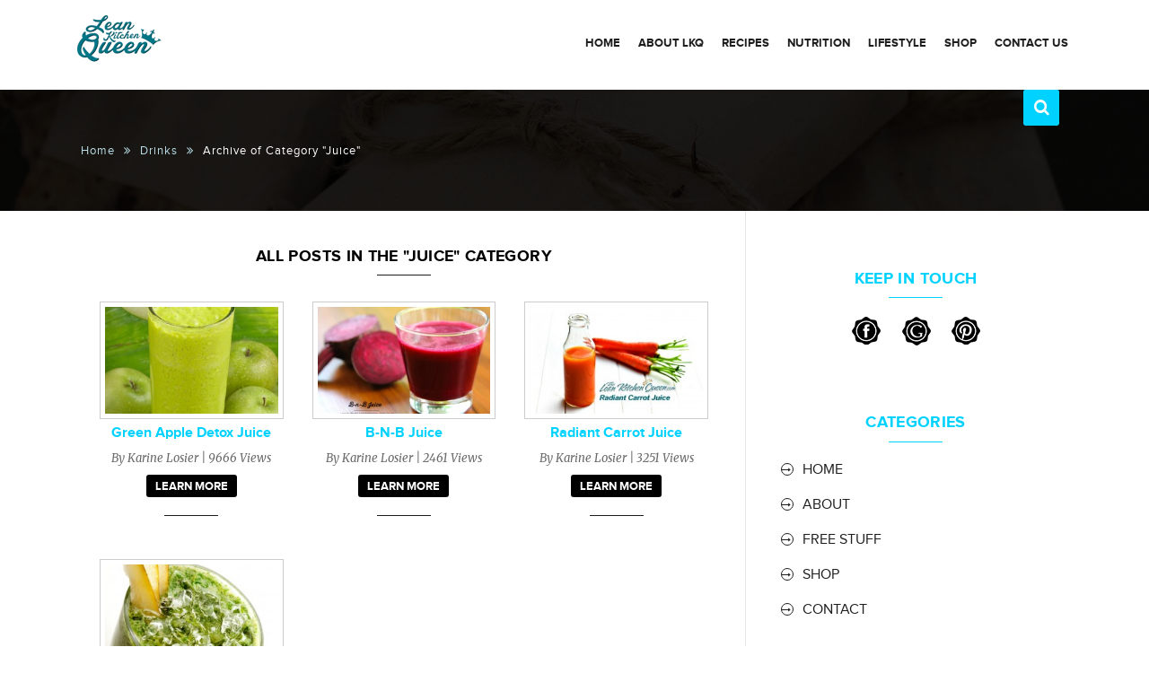

--- FILE ---
content_type: text/html; charset=UTF-8
request_url: https://leankitchenqueen.com/category/drinks/saturday-juice/
body_size: 9343
content:
<!DOCTYPE html>
<html>
	<head>
		<meta http-equiv="X-UA-Compatible" content="IE=edge,chrome=1">
		<meta charset="UTF-8">
		<meta name="viewport" content="width=device-width, initial-scale=1.0">

		
		

		<!-- Place favicon.ico and apple-touch-icon.png in the root of your domain and delete these references -->
		<link rel="shortcut icon" href="https://leankitchenqueen.com/wp-content/themes/wp-metabolic/images/favicon.ico">

			
		
		<!-- All in One SEO 4.9.3 - aioseo.com -->
		<title>Juice |</title>
	<meta name="robots" content="max-image-preview:large" />
	<link rel="canonical" href="https://leankitchenqueen.com/category/drinks/saturday-juice/" />
	<meta name="generator" content="All in One SEO (AIOSEO) 4.9.3" />
		<script type="application/ld+json" class="aioseo-schema">
			{"@context":"https:\/\/schema.org","@graph":[{"@type":"BreadcrumbList","@id":"https:\/\/leankitchenqueen.com\/category\/drinks\/saturday-juice\/#breadcrumblist","itemListElement":[{"@type":"ListItem","@id":"https:\/\/leankitchenqueen.com#listItem","position":1,"name":"Home","item":"https:\/\/leankitchenqueen.com","nextItem":{"@type":"ListItem","@id":"https:\/\/leankitchenqueen.com\/category\/drinks\/#listItem","name":"Drinks"}},{"@type":"ListItem","@id":"https:\/\/leankitchenqueen.com\/category\/drinks\/#listItem","position":2,"name":"Drinks","item":"https:\/\/leankitchenqueen.com\/category\/drinks\/","nextItem":{"@type":"ListItem","@id":"https:\/\/leankitchenqueen.com\/category\/drinks\/saturday-juice\/#listItem","name":"Juice"},"previousItem":{"@type":"ListItem","@id":"https:\/\/leankitchenqueen.com#listItem","name":"Home"}},{"@type":"ListItem","@id":"https:\/\/leankitchenqueen.com\/category\/drinks\/saturday-juice\/#listItem","position":3,"name":"Juice","previousItem":{"@type":"ListItem","@id":"https:\/\/leankitchenqueen.com\/category\/drinks\/#listItem","name":"Drinks"}}]},{"@type":"CollectionPage","@id":"https:\/\/leankitchenqueen.com\/category\/drinks\/saturday-juice\/#collectionpage","url":"https:\/\/leankitchenqueen.com\/category\/drinks\/saturday-juice\/","name":"Juice |","inLanguage":"en-US","isPartOf":{"@id":"https:\/\/leankitchenqueen.com\/#website"},"breadcrumb":{"@id":"https:\/\/leankitchenqueen.com\/category\/drinks\/saturday-juice\/#breadcrumblist"}},{"@type":"Organization","@id":"https:\/\/leankitchenqueen.com\/#organization","url":"https:\/\/leankitchenqueen.com\/"},{"@type":"WebSite","@id":"https:\/\/leankitchenqueen.com\/#website","url":"https:\/\/leankitchenqueen.com\/","inLanguage":"en-US","publisher":{"@id":"https:\/\/leankitchenqueen.com\/#organization"}}]}
		</script>
		<!-- All in One SEO -->

<link rel='dns-prefetch' href='//cdn.iubenda.com' />
<link rel='dns-prefetch' href='//ajax.googleapis.com' />
<link rel='dns-prefetch' href='//fonts.googleapis.com' />
<link rel='dns-prefetch' href='//maxcdn.bootstrapcdn.com' />
<link rel='dns-prefetch' href='//www.googletagmanager.com' />
<link rel="alternate" type="application/rss+xml" title=" &raquo; Feed" href="https://leankitchenqueen.com/feed/" />
<link rel="alternate" type="application/rss+xml" title=" &raquo; Comments Feed" href="https://leankitchenqueen.com/comments/feed/" />
<link rel="alternate" type="application/rss+xml" title=" &raquo; Juice Category Feed" href="https://leankitchenqueen.com/category/drinks/saturday-juice/feed/" />
<script type="text/javascript">
/* <![CDATA[ */
window._wpemojiSettings = {"baseUrl":"https:\/\/s.w.org\/images\/core\/emoji\/15.0.3\/72x72\/","ext":".png","svgUrl":"https:\/\/s.w.org\/images\/core\/emoji\/15.0.3\/svg\/","svgExt":".svg","source":{"concatemoji":"https:\/\/leankitchenqueen.com\/wp-includes\/js\/wp-emoji-release.min.js?ver=2b42da600e65818d20208ff74de43811"}};
/*! This file is auto-generated */
!function(i,n){var o,s,e;function c(e){try{var t={supportTests:e,timestamp:(new Date).valueOf()};sessionStorage.setItem(o,JSON.stringify(t))}catch(e){}}function p(e,t,n){e.clearRect(0,0,e.canvas.width,e.canvas.height),e.fillText(t,0,0);var t=new Uint32Array(e.getImageData(0,0,e.canvas.width,e.canvas.height).data),r=(e.clearRect(0,0,e.canvas.width,e.canvas.height),e.fillText(n,0,0),new Uint32Array(e.getImageData(0,0,e.canvas.width,e.canvas.height).data));return t.every(function(e,t){return e===r[t]})}function u(e,t,n){switch(t){case"flag":return n(e,"\ud83c\udff3\ufe0f\u200d\u26a7\ufe0f","\ud83c\udff3\ufe0f\u200b\u26a7\ufe0f")?!1:!n(e,"\ud83c\uddfa\ud83c\uddf3","\ud83c\uddfa\u200b\ud83c\uddf3")&&!n(e,"\ud83c\udff4\udb40\udc67\udb40\udc62\udb40\udc65\udb40\udc6e\udb40\udc67\udb40\udc7f","\ud83c\udff4\u200b\udb40\udc67\u200b\udb40\udc62\u200b\udb40\udc65\u200b\udb40\udc6e\u200b\udb40\udc67\u200b\udb40\udc7f");case"emoji":return!n(e,"\ud83d\udc26\u200d\u2b1b","\ud83d\udc26\u200b\u2b1b")}return!1}function f(e,t,n){var r="undefined"!=typeof WorkerGlobalScope&&self instanceof WorkerGlobalScope?new OffscreenCanvas(300,150):i.createElement("canvas"),a=r.getContext("2d",{willReadFrequently:!0}),o=(a.textBaseline="top",a.font="600 32px Arial",{});return e.forEach(function(e){o[e]=t(a,e,n)}),o}function t(e){var t=i.createElement("script");t.src=e,t.defer=!0,i.head.appendChild(t)}"undefined"!=typeof Promise&&(o="wpEmojiSettingsSupports",s=["flag","emoji"],n.supports={everything:!0,everythingExceptFlag:!0},e=new Promise(function(e){i.addEventListener("DOMContentLoaded",e,{once:!0})}),new Promise(function(t){var n=function(){try{var e=JSON.parse(sessionStorage.getItem(o));if("object"==typeof e&&"number"==typeof e.timestamp&&(new Date).valueOf()<e.timestamp+604800&&"object"==typeof e.supportTests)return e.supportTests}catch(e){}return null}();if(!n){if("undefined"!=typeof Worker&&"undefined"!=typeof OffscreenCanvas&&"undefined"!=typeof URL&&URL.createObjectURL&&"undefined"!=typeof Blob)try{var e="postMessage("+f.toString()+"("+[JSON.stringify(s),u.toString(),p.toString()].join(",")+"));",r=new Blob([e],{type:"text/javascript"}),a=new Worker(URL.createObjectURL(r),{name:"wpTestEmojiSupports"});return void(a.onmessage=function(e){c(n=e.data),a.terminate(),t(n)})}catch(e){}c(n=f(s,u,p))}t(n)}).then(function(e){for(var t in e)n.supports[t]=e[t],n.supports.everything=n.supports.everything&&n.supports[t],"flag"!==t&&(n.supports.everythingExceptFlag=n.supports.everythingExceptFlag&&n.supports[t]);n.supports.everythingExceptFlag=n.supports.everythingExceptFlag&&!n.supports.flag,n.DOMReady=!1,n.readyCallback=function(){n.DOMReady=!0}}).then(function(){return e}).then(function(){var e;n.supports.everything||(n.readyCallback(),(e=n.source||{}).concatemoji?t(e.concatemoji):e.wpemoji&&e.twemoji&&(t(e.twemoji),t(e.wpemoji)))}))}((window,document),window._wpemojiSettings);
/* ]]> */
</script>
<style id='wp-emoji-styles-inline-css' type='text/css'>

	img.wp-smiley, img.emoji {
		display: inline !important;
		border: none !important;
		box-shadow: none !important;
		height: 1em !important;
		width: 1em !important;
		margin: 0 0.07em !important;
		vertical-align: -0.1em !important;
		background: none !important;
		padding: 0 !important;
	}
</style>
<link rel='stylesheet' id='wp-block-library-css' href='https://leankitchenqueen.com/wp-includes/css/dist/block-library/style.min.css?ver=2b42da600e65818d20208ff74de43811' type='text/css' media='all' />
<link rel='stylesheet' id='aioseo/css/src/vue/standalone/blocks/table-of-contents/global.scss-css' href='https://leankitchenqueen.com/wp-content/plugins/all-in-one-seo-pack/dist/Lite/assets/css/table-of-contents/global.e90f6d47.css?ver=4.9.3' type='text/css' media='all' />
<style id='classic-theme-styles-inline-css' type='text/css'>
/*! This file is auto-generated */
.wp-block-button__link{color:#fff;background-color:#32373c;border-radius:9999px;box-shadow:none;text-decoration:none;padding:calc(.667em + 2px) calc(1.333em + 2px);font-size:1.125em}.wp-block-file__button{background:#32373c;color:#fff;text-decoration:none}
</style>
<style id='global-styles-inline-css' type='text/css'>
body{--wp--preset--color--black: #000000;--wp--preset--color--cyan-bluish-gray: #abb8c3;--wp--preset--color--white: #ffffff;--wp--preset--color--pale-pink: #f78da7;--wp--preset--color--vivid-red: #cf2e2e;--wp--preset--color--luminous-vivid-orange: #ff6900;--wp--preset--color--luminous-vivid-amber: #fcb900;--wp--preset--color--light-green-cyan: #7bdcb5;--wp--preset--color--vivid-green-cyan: #00d084;--wp--preset--color--pale-cyan-blue: #8ed1fc;--wp--preset--color--vivid-cyan-blue: #0693e3;--wp--preset--color--vivid-purple: #9b51e0;--wp--preset--gradient--vivid-cyan-blue-to-vivid-purple: linear-gradient(135deg,rgba(6,147,227,1) 0%,rgb(155,81,224) 100%);--wp--preset--gradient--light-green-cyan-to-vivid-green-cyan: linear-gradient(135deg,rgb(122,220,180) 0%,rgb(0,208,130) 100%);--wp--preset--gradient--luminous-vivid-amber-to-luminous-vivid-orange: linear-gradient(135deg,rgba(252,185,0,1) 0%,rgba(255,105,0,1) 100%);--wp--preset--gradient--luminous-vivid-orange-to-vivid-red: linear-gradient(135deg,rgba(255,105,0,1) 0%,rgb(207,46,46) 100%);--wp--preset--gradient--very-light-gray-to-cyan-bluish-gray: linear-gradient(135deg,rgb(238,238,238) 0%,rgb(169,184,195) 100%);--wp--preset--gradient--cool-to-warm-spectrum: linear-gradient(135deg,rgb(74,234,220) 0%,rgb(151,120,209) 20%,rgb(207,42,186) 40%,rgb(238,44,130) 60%,rgb(251,105,98) 80%,rgb(254,248,76) 100%);--wp--preset--gradient--blush-light-purple: linear-gradient(135deg,rgb(255,206,236) 0%,rgb(152,150,240) 100%);--wp--preset--gradient--blush-bordeaux: linear-gradient(135deg,rgb(254,205,165) 0%,rgb(254,45,45) 50%,rgb(107,0,62) 100%);--wp--preset--gradient--luminous-dusk: linear-gradient(135deg,rgb(255,203,112) 0%,rgb(199,81,192) 50%,rgb(65,88,208) 100%);--wp--preset--gradient--pale-ocean: linear-gradient(135deg,rgb(255,245,203) 0%,rgb(182,227,212) 50%,rgb(51,167,181) 100%);--wp--preset--gradient--electric-grass: linear-gradient(135deg,rgb(202,248,128) 0%,rgb(113,206,126) 100%);--wp--preset--gradient--midnight: linear-gradient(135deg,rgb(2,3,129) 0%,rgb(40,116,252) 100%);--wp--preset--font-size--small: 13px;--wp--preset--font-size--medium: 20px;--wp--preset--font-size--large: 36px;--wp--preset--font-size--x-large: 42px;--wp--preset--spacing--20: 0.44rem;--wp--preset--spacing--30: 0.67rem;--wp--preset--spacing--40: 1rem;--wp--preset--spacing--50: 1.5rem;--wp--preset--spacing--60: 2.25rem;--wp--preset--spacing--70: 3.38rem;--wp--preset--spacing--80: 5.06rem;--wp--preset--shadow--natural: 6px 6px 9px rgba(0, 0, 0, 0.2);--wp--preset--shadow--deep: 12px 12px 50px rgba(0, 0, 0, 0.4);--wp--preset--shadow--sharp: 6px 6px 0px rgba(0, 0, 0, 0.2);--wp--preset--shadow--outlined: 6px 6px 0px -3px rgba(255, 255, 255, 1), 6px 6px rgba(0, 0, 0, 1);--wp--preset--shadow--crisp: 6px 6px 0px rgba(0, 0, 0, 1);}:where(.is-layout-flex){gap: 0.5em;}:where(.is-layout-grid){gap: 0.5em;}body .is-layout-flex{display: flex;}body .is-layout-flex{flex-wrap: wrap;align-items: center;}body .is-layout-flex > *{margin: 0;}body .is-layout-grid{display: grid;}body .is-layout-grid > *{margin: 0;}:where(.wp-block-columns.is-layout-flex){gap: 2em;}:where(.wp-block-columns.is-layout-grid){gap: 2em;}:where(.wp-block-post-template.is-layout-flex){gap: 1.25em;}:where(.wp-block-post-template.is-layout-grid){gap: 1.25em;}.has-black-color{color: var(--wp--preset--color--black) !important;}.has-cyan-bluish-gray-color{color: var(--wp--preset--color--cyan-bluish-gray) !important;}.has-white-color{color: var(--wp--preset--color--white) !important;}.has-pale-pink-color{color: var(--wp--preset--color--pale-pink) !important;}.has-vivid-red-color{color: var(--wp--preset--color--vivid-red) !important;}.has-luminous-vivid-orange-color{color: var(--wp--preset--color--luminous-vivid-orange) !important;}.has-luminous-vivid-amber-color{color: var(--wp--preset--color--luminous-vivid-amber) !important;}.has-light-green-cyan-color{color: var(--wp--preset--color--light-green-cyan) !important;}.has-vivid-green-cyan-color{color: var(--wp--preset--color--vivid-green-cyan) !important;}.has-pale-cyan-blue-color{color: var(--wp--preset--color--pale-cyan-blue) !important;}.has-vivid-cyan-blue-color{color: var(--wp--preset--color--vivid-cyan-blue) !important;}.has-vivid-purple-color{color: var(--wp--preset--color--vivid-purple) !important;}.has-black-background-color{background-color: var(--wp--preset--color--black) !important;}.has-cyan-bluish-gray-background-color{background-color: var(--wp--preset--color--cyan-bluish-gray) !important;}.has-white-background-color{background-color: var(--wp--preset--color--white) !important;}.has-pale-pink-background-color{background-color: var(--wp--preset--color--pale-pink) !important;}.has-vivid-red-background-color{background-color: var(--wp--preset--color--vivid-red) !important;}.has-luminous-vivid-orange-background-color{background-color: var(--wp--preset--color--luminous-vivid-orange) !important;}.has-luminous-vivid-amber-background-color{background-color: var(--wp--preset--color--luminous-vivid-amber) !important;}.has-light-green-cyan-background-color{background-color: var(--wp--preset--color--light-green-cyan) !important;}.has-vivid-green-cyan-background-color{background-color: var(--wp--preset--color--vivid-green-cyan) !important;}.has-pale-cyan-blue-background-color{background-color: var(--wp--preset--color--pale-cyan-blue) !important;}.has-vivid-cyan-blue-background-color{background-color: var(--wp--preset--color--vivid-cyan-blue) !important;}.has-vivid-purple-background-color{background-color: var(--wp--preset--color--vivid-purple) !important;}.has-black-border-color{border-color: var(--wp--preset--color--black) !important;}.has-cyan-bluish-gray-border-color{border-color: var(--wp--preset--color--cyan-bluish-gray) !important;}.has-white-border-color{border-color: var(--wp--preset--color--white) !important;}.has-pale-pink-border-color{border-color: var(--wp--preset--color--pale-pink) !important;}.has-vivid-red-border-color{border-color: var(--wp--preset--color--vivid-red) !important;}.has-luminous-vivid-orange-border-color{border-color: var(--wp--preset--color--luminous-vivid-orange) !important;}.has-luminous-vivid-amber-border-color{border-color: var(--wp--preset--color--luminous-vivid-amber) !important;}.has-light-green-cyan-border-color{border-color: var(--wp--preset--color--light-green-cyan) !important;}.has-vivid-green-cyan-border-color{border-color: var(--wp--preset--color--vivid-green-cyan) !important;}.has-pale-cyan-blue-border-color{border-color: var(--wp--preset--color--pale-cyan-blue) !important;}.has-vivid-cyan-blue-border-color{border-color: var(--wp--preset--color--vivid-cyan-blue) !important;}.has-vivid-purple-border-color{border-color: var(--wp--preset--color--vivid-purple) !important;}.has-vivid-cyan-blue-to-vivid-purple-gradient-background{background: var(--wp--preset--gradient--vivid-cyan-blue-to-vivid-purple) !important;}.has-light-green-cyan-to-vivid-green-cyan-gradient-background{background: var(--wp--preset--gradient--light-green-cyan-to-vivid-green-cyan) !important;}.has-luminous-vivid-amber-to-luminous-vivid-orange-gradient-background{background: var(--wp--preset--gradient--luminous-vivid-amber-to-luminous-vivid-orange) !important;}.has-luminous-vivid-orange-to-vivid-red-gradient-background{background: var(--wp--preset--gradient--luminous-vivid-orange-to-vivid-red) !important;}.has-very-light-gray-to-cyan-bluish-gray-gradient-background{background: var(--wp--preset--gradient--very-light-gray-to-cyan-bluish-gray) !important;}.has-cool-to-warm-spectrum-gradient-background{background: var(--wp--preset--gradient--cool-to-warm-spectrum) !important;}.has-blush-light-purple-gradient-background{background: var(--wp--preset--gradient--blush-light-purple) !important;}.has-blush-bordeaux-gradient-background{background: var(--wp--preset--gradient--blush-bordeaux) !important;}.has-luminous-dusk-gradient-background{background: var(--wp--preset--gradient--luminous-dusk) !important;}.has-pale-ocean-gradient-background{background: var(--wp--preset--gradient--pale-ocean) !important;}.has-electric-grass-gradient-background{background: var(--wp--preset--gradient--electric-grass) !important;}.has-midnight-gradient-background{background: var(--wp--preset--gradient--midnight) !important;}.has-small-font-size{font-size: var(--wp--preset--font-size--small) !important;}.has-medium-font-size{font-size: var(--wp--preset--font-size--medium) !important;}.has-large-font-size{font-size: var(--wp--preset--font-size--large) !important;}.has-x-large-font-size{font-size: var(--wp--preset--font-size--x-large) !important;}
.wp-block-navigation a:where(:not(.wp-element-button)){color: inherit;}
:where(.wp-block-post-template.is-layout-flex){gap: 1.25em;}:where(.wp-block-post-template.is-layout-grid){gap: 1.25em;}
:where(.wp-block-columns.is-layout-flex){gap: 2em;}:where(.wp-block-columns.is-layout-grid){gap: 2em;}
.wp-block-pullquote{font-size: 1.5em;line-height: 1.6;}
</style>
<link rel='stylesheet' id='contact-form-7-css' href='https://leankitchenqueen.com/wp-content/plugins/contact-form-7/includes/css/styles.css?ver=5.9.8' type='text/css' media='all' />
<link rel='stylesheet' id='fonts-css' href="https://fonts.googleapis.com/css?family=Open+Sans%3A400italic%2C700italic%2C400%2C700%7CMerriweather%3A400%2C400italic%2C700%2C700italic&#038;ver=2b42da600e65818d20208ff74de43811" type='text/css' media='all' />
<link rel='stylesheet' id='font-awesome-css' href="https://maxcdn.bootstrapcdn.com/font-awesome/4.1.0/css/font-awesome.min.css?ver=4.1" type='text/css' media='all' />
<link rel='stylesheet' id='style-css' href='https://leankitchenqueen.com/wp-content/themes/wp-metabolic/css/style.css?ver=1' type='text/css' media='all' />
<link rel='stylesheet' id='custom-css' href='https://leankitchenqueen.com/wp-content/themes/wp-metabolic/css/custom.css?ver=1' type='text/css' media='all' />
<link rel='stylesheet' id='updates-css' href='https://leankitchenqueen.com/wp-content/themes/wp-metabolic/css/style-updates.css?ver=1' type='text/css' media='all' />
<link rel='stylesheet' id='responsive-css' href='https://leankitchenqueen.com/wp-content/themes/wp-metabolic/css/responsive.css?ver=1' type='text/css' media='all' />
<script type="text/javascript" src="https://leankitchenqueen.com/wp-includes/js/jquery/jquery.min.js?ver=3.7.1" id="jquery-core-js"></script>
<script type="text/javascript" src="https://leankitchenqueen.com/wp-includes/js/jquery/jquery-migrate.min.js?ver=3.4.1" id="jquery-migrate-js"></script>

<script  type="text/javascript" class=" _iub_cs_skip" type="text/javascript" id="iubenda-head-inline-scripts-0">
/* <![CDATA[ */

var _iub = _iub || [];
_iub.csConfiguration = {"consentOnContinuedBrowsing":false,"ccpaAcknowledgeOnDisplay":true,"whitelabel":false,"lang":"en","siteId":2057831,"enableCcpa":true,"countryDetection":true,"cookiePolicyId":12189486,"cookiePolicyUrl":"https://legal.musclemindmedia.com/en-cookie-policy/","privacyPolicyUrl":"https://legal.musclemindmedia.com/en-privacy-policy/", "banner":{ "acceptButtonDisplay":true,"customizeButtonDisplay":true,"position":"float-top-center","acceptButtonColor":"#0073CE","acceptButtonCaptionColor":"white","customizeButtonColor":"#DADADA","customizeButtonCaptionColor":"#4D4D4D","rejectButtonColor":"#0073CE","rejectButtonCaptionColor":"white","textColor":"black","backgroundColor":"white" }};
/* ]]> */
</script>
<script  type="text/javascript" class=" _iub_cs_skip" type="text/javascript" src="//cdn.iubenda.com/cs/ccpa/stub.js?ver=3.12.5" id="iubenda-head-scripts-0-js"></script>
<script  type="text/javascript" charset="UTF-8" async="" class=" _iub_cs_skip" type="text/javascript" src="//cdn.iubenda.com/cs/iubenda_cs.js?ver=3.12.5" id="iubenda-head-scripts-1-js"></script>
<link rel="https://api.w.org/" href="https://leankitchenqueen.com/wp-json/" /><link rel="alternate" type="application/json" href="https://leankitchenqueen.com/wp-json/wp/v2/categories/86" /><meta name="generator" content="Site Kit by Google 1.170.0" /><!-- HFCM by 99 Robots - Snippet # 1: GA4 -->
<!-- Global site tag (gtag.js) - Google Analytics -->
<script async src="https://www.googletagmanager.com/gtag/js?id=G-1JCY14SHYJ"></script>
<script>
  window.dataLayer = window.dataLayer || [];
  function gtag(){dataLayer.push(arguments);}
  gtag('js', new Date());

  gtag('config', 'G-1JCY14SHYJ');
</script>
<!-- /end HFCM by 99 Robots -->
	</head>
<body>
<div id="fb-root"></div>

<!-- <div id="preloader"><div id="status"></div></div> -->

	<!-- .main-header -->
	<header class="main-header">
		<!-- .header-nav -->
		<div class="header-nav">
			<div class="container">
				<div class="row">
					<div class="col4">
						<a href="https://leankitchenqueen.com" class="logo">
							<img src="https://leankitchenqueen.com/wp-content/themes/wp-metabolic/images/logo.png" alt="">
						</a>
					</div>
					<div class="col8">
						<!-- /.primary-nav -->
						<nav class="primary-nav hide-on-mobile">

							<ul id="menu-main-menu" class="sf-menu"><li id="menu-item-2845" class="menu-item menu-item-type-custom menu-item-object-custom menu-item-home menu-item-2845"><a href="https://leankitchenqueen.com/">Home</a></li>
<li id="menu-item-2846" class="menu-item menu-item-type-post_type menu-item-object-page menu-item-2846"><a href="https://leankitchenqueen.com/about/">About LKQ</a></li>
<li id="menu-item-3688" class="recipe-submenu menu-item menu-item-type-post_type menu-item-object-page menu-item-has-children menu-item-3688"><a href="https://leankitchenqueen.com/recipes/">Recipes</a>
<ul class="sub-menu">
	<li id="menu-item-3689" class="menu-item menu-item-type-custom menu-item-object-custom menu-item-3689"><a href="#">recipe-menu</a></li>
</ul>
</li>
<li id="menu-item-2858" class="menu-item menu-item-type-taxonomy menu-item-object-category menu-item-has-children menu-item-2858"><a href="https://leankitchenqueen.com/category/nutrition/">Nutrition</a>
<ul class="sub-menu">
	<li id="menu-item-2861" class="menu-item menu-item-type-taxonomy menu-item-object-category menu-item-2861"><a href="https://leankitchenqueen.com/category/nutrition/supplements/">Supplements</a></li>
	<li id="menu-item-2859" class="menu-item menu-item-type-taxonomy menu-item-object-category menu-item-2859"><a href="https://leankitchenqueen.com/category/nutrition/cooking-tips/">Cooking Tips</a></li>
	<li id="menu-item-2863" class="menu-item menu-item-type-taxonomy menu-item-object-category menu-item-2863"><a href="https://leankitchenqueen.com/category/nutrition/lean-tips/">Lean Tips</a></li>
</ul>
</li>
<li id="menu-item-2864" class="menu-item menu-item-type-taxonomy menu-item-object-category menu-item-has-children menu-item-2864"><a href="https://leankitchenqueen.com/category/lifestyle/">Lifestyle</a>
<ul class="sub-menu">
	<li id="menu-item-2869" class="menu-item menu-item-type-taxonomy menu-item-object-category menu-item-2869"><a href="https://leankitchenqueen.com/category/lifestyle/health/">Health</a></li>
	<li id="menu-item-2868" class="menu-item menu-item-type-taxonomy menu-item-object-category menu-item-2868"><a href="https://leankitchenqueen.com/category/workouts/">Workouts</a></li>
	<li id="menu-item-2867" class="menu-item menu-item-type-taxonomy menu-item-object-category menu-item-2867"><a href="https://leankitchenqueen.com/category/lifestyle/fitnessmotivation/">Fitness Motivation</a></li>
	<li id="menu-item-2865" class="menu-item menu-item-type-taxonomy menu-item-object-category menu-item-2865"><a href="https://leankitchenqueen.com/category/beauty/">Beauty</a></li>
</ul>
</li>
<li id="menu-item-2870" class="menu-item menu-item-type-custom menu-item-object-custom menu-item-2870"><a href="http://www.metaboliccooking.com/welcome/">Shop</a></li>
<li id="menu-item-2847" class="menu-item menu-item-type-post_type menu-item-object-page menu-item-2847"><a href="https://leankitchenqueen.com/contact/">Contact Us</a></li>
</ul>						</nav>
						<!-- /.primary-nav -->
					</div>
				</div>
			</div>
		</div>

		<nav class="mobile-menu hide-on-desktop">
			<ul id="menu-mobile-navigation" class="menu"><li id="menu-item-3675" class="menu-item menu-item-type-custom menu-item-object-custom menu-item-home menu-item-3675"><a href="https://leankitchenqueen.com/">Home</a></li>
<li id="menu-item-3676" class="menu-item menu-item-type-post_type menu-item-object-page menu-item-3676"><a href="https://leankitchenqueen.com/about/">About</a></li>
<li id="menu-item-3677" class="menu-item menu-item-type-post_type menu-item-object-page menu-item-3677"><a href="https://leankitchenqueen.com/recipes/">Recipes</a></li>
<li id="menu-item-3678" class="menu-item menu-item-type-taxonomy menu-item-object-category menu-item-has-children menu-item-3678"><a href="https://leankitchenqueen.com/category/nutrition/">Nutrition</a>
<ul class="sub-menu">
	<li id="menu-item-3679" class="menu-item menu-item-type-taxonomy menu-item-object-category menu-item-3679"><a href="https://leankitchenqueen.com/category/nutrition/cooking-tips/">Cooking Tips</a></li>
	<li id="menu-item-3680" class="menu-item menu-item-type-taxonomy menu-item-object-category menu-item-3680"><a href="https://leankitchenqueen.com/category/nutrition/lean-tips/">Lean Tips</a></li>
	<li id="menu-item-3681" class="menu-item menu-item-type-taxonomy menu-item-object-category menu-item-3681"><a href="https://leankitchenqueen.com/category/nutrition/supplements/">Supplements</a></li>
</ul>
</li>
<li id="menu-item-3682" class="menu-item menu-item-type-taxonomy menu-item-object-category menu-item-has-children menu-item-3682"><a href="https://leankitchenqueen.com/category/lifestyle/">Lifestyle</a>
<ul class="sub-menu">
	<li id="menu-item-3683" class="menu-item menu-item-type-taxonomy menu-item-object-category menu-item-3683"><a href="https://leankitchenqueen.com/category/lifestyle/fitnessmotivation/">Fitness Motivation</a></li>
	<li id="menu-item-3684" class="menu-item menu-item-type-taxonomy menu-item-object-category menu-item-3684"><a href="https://leankitchenqueen.com/category/lifestyle/health/">Health</a></li>
	<li id="menu-item-3685" class="menu-item menu-item-type-taxonomy menu-item-object-category menu-item-3685"><a href="https://leankitchenqueen.com/category/lifestyle/mantramaterial/">Mantra material</a></li>
</ul>
</li>
<li id="menu-item-3687" class="menu-item menu-item-type-post_type menu-item-object-page menu-item-3687"><a href="https://leankitchenqueen.com/shop/">Shop</a></li>
<li id="menu-item-3686" class="menu-item menu-item-type-post_type menu-item-object-page menu-item-3686"><a href="https://leankitchenqueen.com/contact/">Contact</a></li>
</ul>		</nav>
		<!-- /.header-nav -->
		
		<div class="container">
			<div class="form-holder">
				<div id="sb-search" class="sb-search">
    <form role="search" id="searchform" action="https://leankitchenqueen.com/" method="get" >
        <input class="sb-search-input" placeholder="Enter your search term..." type="search" value="" name="s" id="s">
        <input class="sb-search-submit" type="submit" id="searchsubmit" value="Search">
        <span class="sb-icon-search"></span>
    </form>
</div>			</div>
		</div>

		
									<div class="header-page">
						<div class="overlays">
			           	<div class="container">
			               	<div class="row">
				                  <div class="breadcrumbs" xmlns:v="http://rdf.data-vocabulary.org/#"><a href="https://leankitchenqueen.com/" rel="v:url" property="v:title">Home</a><span typeof="v:Breadcrumb"><a rel="v:url" property="v:title" href="https://leankitchenqueen.com/category/drinks/">Drinks</a></span><span class="current">Archive of Category "Juice"</span></div><!-- .breadcrumbs -->				               </div>
							</div>
						</div>
					</div>
					
				
	</header>
	<!-- /.main-header --><!-- .main-container -->
<section class="container">
			<div class="row">
			<div class="col8">
				<!-- .content -->
				<div class="content">
					<h2 class="title deco">All Posts in the &quot;Juice&quot; Category</h2>

					<div class="category-posts">

													
							<div class="category-post deco">

								<header class="post-title">
																	
									<a href="https://leankitchenqueen.com/green-apple-detox-juice/" title="Green Apple Detox Juice">
										<img width="272" height="168" src="https://leankitchenqueen.com/wp-content/uploads/2014/06/green-apple-detox-juice-272x168.jpg" class="attachment-thumbnail-popular size-thumbnail-popular wp-post-image" alt="" decoding="async" />									</a>

									<h3>
										<a href="https://leankitchenqueen.com/green-apple-detox-juice/" title="Green Apple Detox Juice">
											Green Apple Detox Juice										</a>
									</h3>

								</header>


								<div class="post-content">
									<h4 class="post-meta">By Karine Losier | 9666 Views</h4>
									<a href="https://leankitchenqueen.com/green-apple-detox-juice/" class="learn-more" title="Green Apple Detox Juice">Learn More</a>
								</div>

							</div>

														
							<div class="category-post deco">

								<header class="post-title">
																	
									<a href="https://leankitchenqueen.com/b-n-b-juice/" title="B-N-B Juice">
										<img width="272" height="168" src="https://leankitchenqueen.com/wp-content/uploads/2014/06/bnb-juice-272x168.jpg" class="attachment-thumbnail-popular size-thumbnail-popular wp-post-image" alt="" decoding="async" />									</a>

									<h3>
										<a href="https://leankitchenqueen.com/b-n-b-juice/" title="B-N-B Juice">
											B-N-B Juice										</a>
									</h3>

								</header>


								<div class="post-content">
									<h4 class="post-meta">By Karine Losier | 2461 Views</h4>
									<a href="https://leankitchenqueen.com/b-n-b-juice/" class="learn-more" title="B-N-B Juice">Learn More</a>
								</div>

							</div>

														
							<div class="category-post deco">

								<header class="post-title">
																	
									<a href="https://leankitchenqueen.com/radiant-carrot-juice/" title="Radiant Carrot Juice">
										<img width="272" height="168" src="https://leankitchenqueen.com/wp-content/uploads/2014/04/carrot-juice-logo-272x168.jpg" class="attachment-thumbnail-popular size-thumbnail-popular wp-post-image" alt="" decoding="async" />									</a>

									<h3>
										<a href="https://leankitchenqueen.com/radiant-carrot-juice/" title="Radiant Carrot Juice">
											Radiant Carrot Juice										</a>
									</h3>

								</header>


								<div class="post-content">
									<h4 class="post-meta">By Karine Losier | 3251 Views</h4>
									<a href="https://leankitchenqueen.com/radiant-carrot-juice/" class="learn-more" title="Radiant Carrot Juice">Learn More</a>
								</div>

							</div>

														
							<div class="category-post deco">

								<header class="post-title">
																	
									<a href="https://leankitchenqueen.com/gorgeous-green-juice/" title="Gorgeous Green Juice">
										<img width="272" height="168" src="https://leankitchenqueen.com/wp-content/uploads/2014/03/green-juice-272x168.jpg" class="attachment-thumbnail-popular size-thumbnail-popular wp-post-image" alt="" decoding="async" loading="lazy" />									</a>

									<h3>
										<a href="https://leankitchenqueen.com/gorgeous-green-juice/" title="Gorgeous Green Juice">
											Gorgeous Green Juice										</a>
									</h3>

								</header>


								<div class="post-content">
									<h4 class="post-meta">By Karine Losier | 2247 Views</h4>
									<a href="https://leankitchenqueen.com/gorgeous-green-juice/" class="learn-more" title="Gorgeous Green Juice">Learn More</a>
								</div>

							</div>

							
							<div class="clearfix"></div>

						</div>
						<!-- /.category-posts -->					            
								   
					<nav class="post-nav">
						<div class="prev-post"></div>
						<div class="next-post"></div>
					</nav>

				</div>
				<!-- /.content -->
</div>
<div class="col4">
<!-- .sidebar -->
<div class="sidebar">
	<div class="sidebar-social widget"><h2 class="deco">Keep In Touch</h2><ul class="social-links"><li><a href="https://www.facebook.com/leankitchenqueen" class="facebook" target="_blank" rel="noopener noreferrer"><i class="fa fa-facebook"></i></a></li><li><a href="https://plus.google.com/u/0/108202701714669279940/posts" class="google" target="_blank" rel="noopener noreferrer"><i class="fa fa-google-plus"></i></a></li><li><a href="https://www.pinterest.com/lkqueen/" class="pinterest" target="_blank" rel="noopener noreferrer"><i class="fa fa-pinterest"></i></a></li></ul></div><div class="categories-widget widget"><h2 class="deco">Categories</h2><div class="menu-top-nav-container"><ul id="menu-top-nav" class="menu"><li id="menu-item-30" class="menu-item menu-item-type-custom menu-item-object-custom menu-item-home menu-item-30"><a href="https://leankitchenqueen.com/">Home</a></li>
<li id="menu-item-29" class="menu-item menu-item-type-post_type menu-item-object-page menu-item-29"><a href="https://leankitchenqueen.com/about/">About</a></li>
<li id="menu-item-28" class="menu-item menu-item-type-post_type menu-item-object-page menu-item-28"><a href="https://leankitchenqueen.com/free-stuff/">Free Stuff</a></li>
<li id="menu-item-26" class="menu-item menu-item-type-post_type menu-item-object-page menu-item-26"><a href="https://leankitchenqueen.com/shop/">Shop</a></li>
<li id="menu-item-24" class="menu-item menu-item-type-post_type menu-item-object-page menu-item-24"><a href="https://leankitchenqueen.com/contact/">Contact</a></li>
</ul></div></div><div class="widget"><h2 class="deco">Popular Recipes</h2><ul class="popular-posts">				
					<li>
													
							<a href="https://leankitchenqueen.com/green-apple-detox-juice/" title="Green Apple Detox Juice" rel="bookmark">
								<img width="150" height="150" src="https://leankitchenqueen.com/wp-content/uploads/2013/08/538976_567940713263627_1079506053_n-150x150.png" class="attachment-thumbnail size-thumbnail wp-post-image" alt="Green Apple Detox Juice" decoding="async" loading="lazy" srcset="https://leankitchenqueen.com/wp-content/uploads/2013/08/538976_567940713263627_1079506053_n-150x150.png 150w, https://leankitchenqueen.com/wp-content/uploads/2013/08/538976_567940713263627_1079506053_n-80x80.png 80w" sizes="(max-width: 150px) 100vw, 150px" />							</a>
											</li>

									
					<li>
													
							<a href="https://leankitchenqueen.com/green-apple-detox-juice/" title="Green Apple Detox Juice" rel="bookmark">
								<img width="150" height="150" src="https://leankitchenqueen.com/wp-content/uploads/2012/05/sweet-potato-shepherd-pie-150x150.jpg" class="attachment-thumbnail size-thumbnail wp-post-image" alt="Green Apple Detox Juice" decoding="async" loading="lazy" srcset="https://leankitchenqueen.com/wp-content/uploads/2012/05/sweet-potato-shepherd-pie-150x150.jpg 150w, https://leankitchenqueen.com/wp-content/uploads/2012/05/sweet-potato-shepherd-pie-80x80.jpg 80w" sizes="(max-width: 150px) 100vw, 150px" />							</a>
											</li>

									
					<li>
													
							<a href="https://leankitchenqueen.com/green-apple-detox-juice/" title="Green Apple Detox Juice" rel="bookmark">
								<img width="150" height="150" src="https://leankitchenqueen.com/wp-content/uploads/2013/09/Lean-Kitchen-Queen-Skinny-Banana-Bread-150x150.jpg" class="attachment-thumbnail size-thumbnail wp-post-image" alt="Green Apple Detox Juice" decoding="async" loading="lazy" srcset="https://leankitchenqueen.com/wp-content/uploads/2013/09/Lean-Kitchen-Queen-Skinny-Banana-Bread-150x150.jpg 150w, https://leankitchenqueen.com/wp-content/uploads/2013/09/Lean-Kitchen-Queen-Skinny-Banana-Bread-80x80.jpg 80w" sizes="(max-width: 150px) 100vw, 150px" />							</a>
											</li>

									
					<li>
													
							<a href="https://leankitchenqueen.com/green-apple-detox-juice/" title="Green Apple Detox Juice" rel="bookmark">
								<img width="150" height="150" src="https://leankitchenqueen.com/wp-content/uploads/2014/04/spicy-spaghetti-sauce-150x150.jpg" class="attachment-thumbnail size-thumbnail wp-post-image" alt="Green Apple Detox Juice" decoding="async" loading="lazy" srcset="https://leankitchenqueen.com/wp-content/uploads/2014/04/spicy-spaghetti-sauce-150x150.jpg 150w, https://leankitchenqueen.com/wp-content/uploads/2014/04/spicy-spaghetti-sauce-80x80.jpg 80w" sizes="(max-width: 150px) 100vw, 150px" />							</a>
											</li>

									
					<li>
													
							<a href="https://leankitchenqueen.com/green-apple-detox-juice/" title="Green Apple Detox Juice" rel="bookmark">
								<img width="150" height="150" src="https://leankitchenqueen.com/wp-content/uploads/2014/04/pork-tenderloin-logo-2-150x150.jpg" class="attachment-thumbnail size-thumbnail wp-post-image" alt="Green Apple Detox Juice" decoding="async" loading="lazy" srcset="https://leankitchenqueen.com/wp-content/uploads/2014/04/pork-tenderloin-logo-2-150x150.jpg 150w, https://leankitchenqueen.com/wp-content/uploads/2014/04/pork-tenderloin-logo-2-80x80.jpg 80w" sizes="(max-width: 150px) 100vw, 150px" />							</a>
											</li>

									
					<li>
													
							<a href="https://leankitchenqueen.com/green-apple-detox-juice/" title="Green Apple Detox Juice" rel="bookmark">
								<img width="150" height="150" src="https://leankitchenqueen.com/wp-content/uploads/2014/07/sweet-potato-cakes-150x150.jpg" class="attachment-thumbnail size-thumbnail wp-post-image" alt="Green Apple Detox Juice" decoding="async" loading="lazy" srcset="https://leankitchenqueen.com/wp-content/uploads/2014/07/sweet-potato-cakes-150x150.jpg 150w, https://leankitchenqueen.com/wp-content/uploads/2014/07/sweet-potato-cakes-80x80.jpg 80w" sizes="(max-width: 150px) 100vw, 150px" />							</a>
											</li>

					</ul></div></div>





							</div>
</div>
</section>
<!-- /.main-container -->

	<footer>

		<div class="footer-container">
			<div class="row">
				<div class="footer-social">
					<h2 class="deco">Keep In Touch</h2>
					<ul class="social-links">
						<li><a  target= "_blank" href="https://www.facebook.com/leankitchenqueen" class="facebook">Facebook</a></li>
						<li><a  target= "_blank" href="https://instagram.com/theleankitchenqueen" class="instagram">Instagram</a></li>
						<li><a  target= "_blank" href="https://www.pinterest.com/lkqueen/" class="pinterest">Pinterest</a></li>
						<li><a  target= "_blank" href="https://plus.google.com/u/0/108202701714669279940/posts" class="google">Google Plus</a></li>
					</ul>
				</div>

				<div class="footer-optin">
					<h3>Get my free fat burning recipes &amp; Cooking</h3>
					<h1 class="deco">REPORTS NOW!</h1>
					<p>let me know where to send them by entering your best email below</p>
					<form method="post" class="af-form-wrapper optin" accept-charset="iso-8859-1" action="https://www.aweber.com/scripts/addlead.pl" target="_new" >
						<div style="display: none;">
							<input type="hidden" name="meta_web_form_id" value="1667981318" />
							<input type="hidden" name="meta_split_id" value="" />
							<input type="hidden" name="listname" value="awlist3613923" />
							<input type="hidden" name="redirect" value="http://metaboliccooking.com/report_dl_all.php" id="redirect_a7421b287393f5026941a277ca840b68" />
							<input type="hidden" name="meta_adtracking" value="Metabolic_Cooking_Leads_lkq-blog" />
							<input type="hidden" name="meta_message" value="1" />
							<input type="hidden" name="meta_required" value="email" />
							<input type="hidden" name="meta_tooltip" value="" />
						</div>
						<input class="wf-input wf-req wf-valid__email" type="text" name="email" value="Enter Your Mail Here" onfocus=" if (this.value == 'Enter Your Mail Here') { this.value = ''; }" onblur="if (this.value == '') { this.value='Enter Your Mail Here';}" />
						<input name="submit" class="submit" type="submit" value="Subscribe" />
					</form>
				</div>
			</div>


			<div class="row">
				<div class="footer-nav">
					<ul id="menu-footer-navigation" class=""><li id="menu-item-2879" class="menu-item menu-item-type-custom menu-item-object-custom menu-item-home menu-item-2879"><a href="https://leankitchenqueen.com/">Home</a></li>
<li id="menu-item-2880" class="menu-item menu-item-type-post_type menu-item-object-page menu-item-2880"><a href="https://leankitchenqueen.com/about/">About Karine</a></li>
<li id="menu-item-2882" class="menu-item menu-item-type-taxonomy menu-item-object-category menu-item-2882"><a href="https://leankitchenqueen.com/category/nutrition/">Nutrition</a></li>
<li id="menu-item-2883" class="menu-item menu-item-type-taxonomy menu-item-object-category menu-item-2883"><a href="https://leankitchenqueen.com/category/lifestyle/">Lifestyle</a></li>
<li id="menu-item-2878" class="menu-item menu-item-type-post_type menu-item-object-page menu-item-2878"><a href="https://leankitchenqueen.com/contact/">Contact Us</a></li>
</ul>				</div>
			</div>

			<div class="site-info">
				&copy; 2026 Shamrock Group International inc. | <a href="https://leankitchenqueen.com/privacy-policy" target="_blank">Privacy Policy</a> | <a href="https://leankitchenqueen.com/terms-of-use" target="_blank">Terms of Use</a> | <a href="https://leankitchenqueen.com/disclaimer" target="_blank">Disclaimer</a> | <a href="https://leankitchenqueen.com/copyright" target="_blank">Copyright</a>
			</div>
		</div>

	</footer>

	<a class="scrollup" href="#">Scroll</a>
	<script type="text/javascript" src="https://ajax.googleapis.com/ajax/libs/jquery/1.11.1/jquery.min.js?ver=1.11" id="jquery-theme-js"></script>
<script type="text/javascript" src="https://leankitchenqueen.com/wp-content/themes/wp-metabolic/js/plugins.js?ver=0.07" id="plugins-js"></script>
<script type="text/javascript" src="https://leankitchenqueen.com/wp-content/themes/wp-metabolic/js/carousel.js?ver=0.07" id="carousel-js"></script>
<script type="text/javascript" src="https://leankitchenqueen.com/wp-content/themes/wp-metabolic/js/init.js?ver=0.07" id="init-js"></script>
<script type="text/javascript" src="https://leankitchenqueen.com/wp-content/plugins/automatic-copyright-year/script.js?ver=1.0" id="wpsos-copyright-js"></script>
<script type="text/javascript" src="https://leankitchenqueen.com/wp-includes/js/dist/vendor/wp-polyfill-inert.min.js?ver=3.1.2" id="wp-polyfill-inert-js"></script>
<script type="text/javascript" src="https://leankitchenqueen.com/wp-includes/js/dist/vendor/regenerator-runtime.min.js?ver=0.14.0" id="regenerator-runtime-js"></script>
<script type="text/javascript" src="https://leankitchenqueen.com/wp-includes/js/dist/vendor/wp-polyfill.min.js?ver=3.15.0" id="wp-polyfill-js"></script>
<script type="text/javascript" src="https://leankitchenqueen.com/wp-includes/js/dist/hooks.min.js?ver=2810c76e705dd1a53b18" id="wp-hooks-js"></script>
<script type="text/javascript" src="https://leankitchenqueen.com/wp-includes/js/dist/i18n.min.js?ver=5e580eb46a90c2b997e6" id="wp-i18n-js"></script>
<script type="text/javascript" id="wp-i18n-js-after">
/* <![CDATA[ */
wp.i18n.setLocaleData( { 'text direction\u0004ltr': [ 'ltr' ] } );
/* ]]> */
</script>
<script type="text/javascript" src="https://leankitchenqueen.com/wp-content/plugins/contact-form-7/includes/swv/js/index.js?ver=5.9.8" id="swv-js"></script>
<script type="text/javascript" id="contact-form-7-js-extra">
/* <![CDATA[ */
var wpcf7 = {"api":{"root":"https:\/\/leankitchenqueen.com\/wp-json\/","namespace":"contact-form-7\/v1"},"cached":"1"};
/* ]]> */
</script>
<script type="text/javascript" src="https://leankitchenqueen.com/wp-content/plugins/contact-form-7/includes/js/index.js?ver=5.9.8" id="contact-form-7-js"></script>
<script type="text/javascript" src="https://leankitchenqueen.com/wp-content/plugins/page-links-to/dist/new-tab.js?ver=3.3.7" id="page-links-to-js"></script>
    <script type="text/javascript">
        jQuery(document).ready(function ($) {

            for (let i = 0; i < document.forms.length; ++i) {
                let form = document.forms[i];
				if ($(form).attr("method") != "get") { $(form).append('<input type="hidden" name="wvWZQV" value="pUQNd3iMY1q@D*" />'); }
if ($(form).attr("method") != "get") { $(form).append('<input type="hidden" name="N-AtcFJj" value="DUBPrGjyqQKxkb" />'); }
if ($(form).attr("method") != "get") { $(form).append('<input type="hidden" name="ypXDakJulbYO" value="pobRnQ1C.Sm" />'); }
if ($(form).attr("method") != "get") { $(form).append('<input type="hidden" name="egcNWCvq_" value="r[HCMQt" />'); }
            }

            $(document).on('submit', 'form', function () {
				if ($(this).attr("method") != "get") { $(this).append('<input type="hidden" name="wvWZQV" value="pUQNd3iMY1q@D*" />'); }
if ($(this).attr("method") != "get") { $(this).append('<input type="hidden" name="N-AtcFJj" value="DUBPrGjyqQKxkb" />'); }
if ($(this).attr("method") != "get") { $(this).append('<input type="hidden" name="ypXDakJulbYO" value="pobRnQ1C.Sm" />'); }
if ($(this).attr("method") != "get") { $(this).append('<input type="hidden" name="egcNWCvq_" value="r[HCMQt" />'); }
                return true;
            });

            jQuery.ajaxSetup({
                beforeSend: function (e, data) {

                    if (data.type !== 'POST') return;

                    if (typeof data.data === 'object' && data.data !== null) {
						data.data.append("wvWZQV", "pUQNd3iMY1q@D*");
data.data.append("N-AtcFJj", "DUBPrGjyqQKxkb");
data.data.append("ypXDakJulbYO", "pobRnQ1C.Sm");
data.data.append("egcNWCvq_", "r[HCMQt");
                    }
                    else {
                        data.data = data.data + '&wvWZQV=pUQNd3iMY1q@D*&N-AtcFJj=DUBPrGjyqQKxkb&ypXDakJulbYO=pobRnQ1C.Sm&egcNWCvq_=r[HCMQt';
                    }
                }
            });

        });
    </script>
	
<script defer src="https://static.cloudflareinsights.com/beacon.min.js/vcd15cbe7772f49c399c6a5babf22c1241717689176015" integrity="sha512-ZpsOmlRQV6y907TI0dKBHq9Md29nnaEIPlkf84rnaERnq6zvWvPUqr2ft8M1aS28oN72PdrCzSjY4U6VaAw1EQ==" data-cf-beacon='{"version":"2024.11.0","token":"c0288e5cbc1e44ac9d43df4665be425f","r":1,"server_timing":{"name":{"cfCacheStatus":true,"cfEdge":true,"cfExtPri":true,"cfL4":true,"cfOrigin":true,"cfSpeedBrain":true},"location_startswith":null}}' crossorigin="anonymous"></script>
</body>
</html>

--- FILE ---
content_type: text/css
request_url: https://leankitchenqueen.com/wp-content/themes/wp-metabolic/css/style.css?ver=1
body_size: 10302
content:
/* Imports

******************************************************/
	
	@import url(reset.css);
	@import url(grid.css);
	
	@font-face {
		font-family:'proxima_novabold';
		src: url("fonts/proximanova-bold-webfont.eot");
		src: url("fonts/proximanova-bold-webfont.eot?#iefix") format("embedded-opentype"), url("fonts/proximanova-bold-webfont.woff") format("woff"), url("fonts/proximanova-bold-webfont.ttf") format("truetype"), url("css/fonts/proximanova-bold-webfont.svg#proxima_novabold") format("svg");
		font-weight: normal;
		font-style: normal;
	}
	@font-face {
		font-family:'proxima_novaregular';
		src: url("fonts/proximanova-regular-webfont.eot");
		src: url("fonts/proximanova-regular-webfont.eot?#iefix") format("embedded-opentype"), url("fonts/proximanova-regular-webfont.woff") format("woff"), url("fonts/proximanova-regular-webfont.ttf") format("truetype"), url("fonts/proximanova-regular-webfont.svg#proxima_novaregular") format("svg");
		font-weight: normal;
		font-style: normal;
	}

/* HTML Elements 
******************************************************/
	
	html {
		font-family:"Open Sans", sans-serif;
		-webkit-font-smoothing: antialiased;
	}

	p {
		font-size: 0.938em;
		line-height: 1.6em;
		margin-bottom: 1.2em;
	}

	p:first-child { margin-top: 1.6em; }

	ul, ol {
		margin-top: 1rem;
		margin-bottom: 1rem;
	}

	ul li, ol li { line-height: 1.5rem; }

	ul ul, ol ul, ul ol, ol ol {
		margin-top: 0;
		margin-bottom: 0;
	}

	blockquote {
		font-family:"Merriweather", serif;
		line-height: 1.6rem;
		margin-top: 1.6rem;
		margin-bottom: 1.6rem;
	}

	/* Headings */

		h1, h2, h3, h4, h5, h6 {
			margin: 0;
			font-weight: normal;
		}

		h1, h2 {
			font-family:"proxima_novabold";
			text-transform: uppercase;
			letter-spacing: 0.02em;
		}

		h1 {
			font-size: 1.6em;
			line-height: 1em;
			margin-bottom: 1em;
		}

		h1 .alt-1 {
			font-size: 2.8em;
			margin: 0.625em 0;
		}

		h1 .alt-2 {
			font-size: 2.143em;
			margin: 1em 0;
		}

		h2 {
			font-size: 1.125em;
			margin-bottom: 1.429em;
		}

		h3, h4 {
			font-family:"Merriweather", serif;
			font-style: italic;
		}

		h3 {
			font-size: 1em;
			line-height: 1em;
		}

		h4 { font-size: 0.875em; }
		h5, h6 { font-family:"Open Sans", sans-serif; }
		h5 { font-size: 1em; }
		h6 { font-size: 0.938em; }

	/* Tables */
	
		table {
			margin-top: 1.5rem;
			border-spacing: 0;
			border-collapse: collapse;
		}

		table td, table th {
			padding: 0;
			line-height: 3.30em;
		}

	/* Code blocks */

		code { vertical-align: bottom; }
	
	/* Leading paragraph text */
		
		.lead {
			font-family:"Merriweather", serif;
			font-size: 0.938em;
			margin: 20px 0;
		}

		.lead-alt {
			font-size: 0.938em;
			color: #868686;
			font-family:"Merriweather", serif;
			line-height: 1.5em;
			margin: 20px;
		}

	/* Hug a the block above you */
	
	.hug { margin-top: 0; }


	.content, .sidebar { padding: 20px; }


	.content { margin-bottom: 20px; }


	.deco, .deco-alt1, .deco-alt2, .deco-alt3 {
		margin: 0;
		position: relative;
		text-align: center;
	}

	.deco:after, .deco-alt1:after, .deco-alt2:after, .deco-alt3:after {
		content:'';
		display: block;
		height: 0;
		border-bottom: solid 1px #1e1e1e;
		margin: 0.63em auto 1em;
		max-width: 60px;
	}

	.deco-alt1:after { border-color: #00d2ff; }


	.deco-alt2:after {
		border-bottom-color: #C0C0C0;
		max-width: 50%;
		margin: 30px auto;
	}

	.deco-alt3:before {
		content:'';
		border-bottom: solid 1px #C0C0C0;
		max-width: 60%;
		margin: 10px auto;
		display: block;
	}

	.deco-alt3:after {
		border-bottom-color: #C0C0C0;
		max-width: 60%;
		margin: 10px auto;
	}

	a {
		text-decoration: none;
		color: #00D2FF;
		-webkit-transition: all 0.3s ease;
		-moz-transition: all 0.3s ease;
		-ms-transition: all 0.3s ease;
		-o-transition: all 0.3s ease;
		transition: all 0.3s ease;
	}

	a:hover { color: #FF4B15; }

	.facebook, .instagram, .pinterest, .google {
		background: url(../images/social-links.png) no-repeat left top;
		display: block;
		height: 33px;
		width: 33px;
		text-indent: -9999px;
	}

	.facebook:hover, .instagram:hover, .pinterest:hover, .google:hover {
		background: url(../images/social-links-hover.png) no-repeat left top;
	}

	.instagram { background-position: -43px top; }

	.instagram:hover { background-position: -43px top; }

	.pinterest { background-position: -88px top; }

	.pinterest:hover { background-position: -88px top; }

	.google { background-position: -134px top; }

	.google:hover { background-position: -134px top; }

	.text-center { text-align: center; }

	.text-left { text-align: left; }

	.text-right { text-align: right; }

	.text-justify { text-align: justify; }

	hr {
		border: none;
		margin: 20px 0;
		display: block;
		height: 1px;
		border-bottom: solid 1px #cacaca;
	}

	abbr[title], abbr[data-original-title] {
		cursor: help;
		border-bottom: 1px dotted #999;
	}

	blockquote {
		padding: 10px 20px;
		margin: 0 0 20px;
		font-size: 17.5px;
		border-left: 5px solid #eee;
	}

	blockquote p:last-child,
	blockquote ul:last-child,
	blockquote ol:last-child {
		margin-bottom: 0;
	}

	blockquote footer,
	blockquote small,
	blockquote .small {
		display: block;
		font-size: 80%;
		line-height: 1.42857143;
		color: #999;
	}

	blockquote footer:before,
	blockquote small:before,
	blockquote .small:before {
		content:'\2014 \00A0';
	}

	.blockquote-reverse,
	blockquote.pull-right {
		padding-right: 15px;
		padding-left: 0;
		text-align: right;
		border-right: 5px solid #eee;
		border-left: 0;
	}

	.blockquote-reverse footer:before,
	blockquote.pull-right footer:before,
	.blockquote-reverse small:before,
	blockquote.pull-right small:before,
	.blockquote-reverse .small:before,
	blockquote.pull-right .small:before { content:''; }

	.blockquote-reverse footer:after,
	blockquote.pull-right footer:after,
	.blockquote-reverse small:after,
	blockquote.pull-right small:after,
	.blockquote-reverse .small:after,
	blockquote.pull-right .small:after { content:'\00A0 \2014';	}

	blockquote:before, blockquote:after { content:""; }
	
	address {
		margin-bottom: 20px;
		font-style: normal;
		line-height: 1.42857143;
	}

	code, kbd, pre, samp { font-family: Menlo, Monaco, Consolas, "Courier New", monospace; }

	code {
		padding: 2px 4px;
		font-size: 90%;
		color: #c7254e;
		white-space: nowrap;
		background-color: #f9f2f4;
		border-radius: 4px;
	}

	kbd {
		padding: 2px 4px;
		font-size: 90%;
		color: #fff;
		background-color: #333;
		border-radius: 3px;
		box-shadow: inset 0 -1px 0 rgba(0, 0, 0, 0.25);
	}

	pre {
		display: block;
		padding: 9.5px;
		margin: 0 0 10px;
		font-size: 13px;
		line-height: 1.42857143;
		color: #333;
		word-break: break-all;
		word-wrap: break-word;
		background-color: #f5f5f5;
		border: 1px solid #ccc;
		border-radius: 4px;
	}

	pre code {
		padding: 0;
		font-size: inherit;
		color: inherit;
		white-space: pre-wrap;
		background-color: transparent;
		border-radius: 0;
	}

/* Table
******************************************************/
	
	table {
		max-width: 100%;
		background-color: transparent;
	}

	th { text-align: left; }

	.table {
		width: 100%;
		margin-bottom: 20px;
	}

	.table > thead > tr > th,
	.table > tbody > tr > th,
	.table > tfoot > tr > th,
	.table > thead > tr > td,
	.table > tbody > tr > td,
	.table > tfoot > tr > td {
		padding: 8px;
		line-height: 1.42857143;
		vertical-align: top;
		border-top: 1px solid #ddd;
	}

	.table > thead > tr > th {
		vertical-align: bottom;
		border-bottom: 2px solid #ddd;
	}

	.table > caption + thead > tr:first-child > th,
	.table > colgroup + thead > tr:first-child > th,
	.table > thead:first-child > tr:first-child > th,
	.table > caption + thead > tr:first-child > td,
	.table > colgroup + thead > tr:first-child > td,
	.table > thead:first-child > tr:first-child > td { border-top: 0; }

	.table > tbody + tbody { border-top: 2px solid #ddd; }

	.table .table {	background-color: #fff;	}

	.table-condensed > thead > tr > th,
	.table-condensed > tbody > tr > th,
	.table-condensed > tfoot > tr > th,
	.table-condensed > thead > tr > td,
	.table-condensed > tbody > tr > td,
	.table-condensed > tfoot > tr > td { padding: 5px; }

	.table-bordered { border: 1px solid #ddd; }

	.table-bordered > thead > tr > th,
	.table-bordered > tbody > tr > th,
	.table-bordered > tfoot > tr > th,
	.table-bordered > thead > tr > td,
	.table-bordered > tbody > tr > td,
	.table-bordered > tfoot > tr > td { border: 1px solid #ddd; }

	.table-bordered > thead > tr > th,
	.table-bordered > thead > tr > td { border-bottom-width: 2px; }

	.table-striped > tbody > tr:nth-child(odd) > td,
	.table-striped > tbody > tr:nth-child(odd) > th { background-color: #f9f9f9; }

	.table-hover > tbody > tr:hover > td,
	.table-hover > tbody > tr:hover > th { background-color: #f5f5f5; }

	table col[class*="col-"] {
		position: static;
		display: table-column;
		float: none;
	}

	table td[class*="col-"],
	table th[class*="col-"] {
		position: static;
		display: table-cell;
		float: none;
	}

	.table > thead > tr > td.active,
	.table > tbody > tr > td.active,
	.table > tfoot > tr > td.active,
	.table > thead > tr > th.active,
	.table > tbody > tr > th.active,
	.table > tfoot > tr > th.active,
	.table > thead > tr.active > td,
	.table > tbody > tr.active > td,
	.table > tfoot > tr.active > td,
	.table > thead > tr.active > th,
	.table > tbody > tr.active > th,
	.table > tfoot > tr.active > th { background-color: #f5f5f5; }


	.table-hover > tbody > tr > td.active:hover,
	.table-hover > tbody > tr > th.active:hover,
	.table-hover > tbody > tr.active:hover > td,
	.table-hover > tbody > tr.active:hover > th { background-color: #e8e8e8; }


	.table > thead > tr > td.success,
	.table > tbody > tr > td.success,
	.table > tfoot > tr > td.success,
	.table > thead > tr > th.success,
	.table > tbody > tr > th.success,
	.table > tfoot > tr > th.success,
	.table > thead > tr.success > td,
	.table > tbody > tr.success > td,
	.table > tfoot > tr.success > td,
	.table > thead > tr.success > th,
	.table > tbody > tr.success > th,
	.table > tfoot > tr.success > th { background-color: #dff0d8; }


	.table-hover > tbody > tr > td.success:hover,
	.table-hover > tbody > tr > th.success:hover,
	.table-hover > tbody > tr.success:hover > td,
	.table-hover > tbody > tr.success:hover > th { background-color: #d0e9c6; }

	.table > thead > tr > td.info,
	.table > tbody > tr > td.info,
	.table > tfoot > tr > td.info,
	.table > thead > tr > th.info,
	.table > tbody > tr > th.info,
	.table > tfoot > tr > th.info,
	.table > thead > tr.info > td,
	.table > tbody > tr.info > td,
	.table > tfoot > tr.info > td,
	.table > thead > tr.info > th,
	.table > tbody > tr.info > th,
	.table > tfoot > tr.info > th { background-color: #d9edf7; }

	.table-hover > tbody > tr > td.info:hover,
	.table-hover > tbody > tr > th.info:hover,
	.table-hover > tbody > tr.info:hover > td,
	.table-hover > tbody > tr.info:hover > th { background-color: #c4e3f3; }

	.table > thead > tr > td.warning,
	.table > tbody > tr > td.warning,
	.table > tfoot > tr > td.warning,
	.table > thead > tr > th.warning,
	.table > tbody > tr > th.warning,
	.table > tfoot > tr > th.warning,
	.table > thead > tr.warning > td,
	.table > tbody > tr.warning > td,
	.table > tfoot > tr.warning > td,
	.table > thead > tr.warning > th,
	.table > tbody > tr.warning > th,
	.table > tfoot > tr.warning > th { background-color: #fcf8e3; }

	.table-hover > tbody > tr > td.warning:hover,
	.table-hover > tbody > tr > th.warning:hover,
	.table-hover > tbody > tr.warning:hover > td,
	.table-hover > tbody > tr.warning:hover > th { background-color: #faf2cc; }

	.table > thead > tr > td.danger,
	.table > tbody > tr > td.danger,
	.table > tfoot > tr > td.danger,
	.table > thead > tr > th.danger,
	.table > tbody > tr > th.danger,
	.table > tfoot > tr > th.danger,
	.table > thead > tr.danger > td,
	.table > tbody > tr.danger > td,
	.table > tfoot > tr.danger > td,
	.table > thead > tr.danger > th,
	.table > tbody > tr.danger > th,
	.table > tfoot > tr.danger > th { background-color: #f2dede; }

	.table-hover > tbody > tr > td.danger:hover,
	.table-hover > tbody > tr > th.danger:hover,
	.table-hover > tbody > tr.danger:hover > td,
	.table-hover > tbody > tr.danger:hover > th { background-color: #ebcccc; }

/* Form 
******************************************************/
	
	fieldset {
		min-width: 0;
		padding: 0;
		margin: 0;
		border: 0;
	}

	legend {
		display: block;
		width: 100%;
		padding: 0;
		margin-bottom: 20px;
		font-size: 21px;
		line-height: inherit;
		color: #333;
		border: 0;
		border-bottom: 1px solid #e5e5e5;
	}

	label {
		display: inline-block;
		margin-bottom: 5px;
		font-weight: bold;
	}

	input[type="search"] {
		-webkit-box-sizing: border-box;
		-moz-box-sizing: border-box;
		box-sizing: border-box;
	}

	input[type="radio"], input[type="checkbox"] {
		margin: 4px 0 0;
		margin-top: 1px \9;
		/* IE8-9 */
		line-height: normal;
	}

	input[type="file"] { display: block; }

	input[type="range"] {
		display: block;
		width: 100%;
	}

	select[multiple], select[size] { height: auto; }

	input[type="file"]:focus,
	input[type="radio"]:focus,
	input[type="checkbox"]:focus {
		outline: thin dotted;
		outline: 5px auto -webkit-focus-ring-color;
		outline-offset: -2px;
	}

	output {
		display: block;
		padding-top: 7px;
		font-size: 14px;
		line-height: 1.42857143;
		color: #555;
	}

/* Buttons
******************************************************/
	
	.btn {
		display: inline-block;
		padding: 6px 12px;
		margin-bottom: 0;
		font-size: 14px;
		font-weight: normal;
		line-height: 1.42857143;
		text-align: center;
		white-space: nowrap;
		vertical-align: middle;
		cursor: pointer;
		-webkit-user-select: none;
		-moz-user-select: none;
		-ms-user-select: none;
		user-select: none;
		background-image: none;
		border: 1px solid transparent;
		border-radius: 4px;
	}

	.btn:focus, .btn:active:focus {
		outline: thin dotted;
		outline: 5px auto -webkit-focus-ring-color;
		outline-offset: -2px;
	}

	.btn:hover, .btn:focus {
		color: #333;
		text-decoration: none;
	}

	.btn:active {
		background-image: none;
		outline: 0;
		-webkit-box-shadow: inset 0 3px 5px rgba(0, 0, 0, 0.125);
		box-shadow: inset 0 3px 5px rgba(0, 0, 0, 0.125);
	}

	.btn-default, .btn-primary, .btn-success, .btn-info, .btn-warning, .btn-danger {
		text-shadow: 0 -1px 0 rgba(0, 0, 0, 0.2);
		-webkit-box-shadow: inset 0 1px 0 rgba(255, 255, 255, 0.15), 0 1px 1px rgba(0, 0, 0, 0.075);
		box-shadow: inset 0 1px 0 rgba(255, 255, 255, 0.15), 0 1px 1px rgba(0, 0, 0, 0.075);
	}

	.btn-default:active, .btn-primary:active, .btn-success:active, .btn-warning:active, .btn-danger:active {
		-webkit-box-shadow: inset 0 3px 5px rgba(0, 0, 0, 0.125);
		box-shadow: inset 0 3px 5px rgba(0, 0, 0, 0.125);
	}

	.btn-default {
		text-shadow: 0 1px 0 #fff;
		background-image: -webkit-linear-gradient(top, white 0%, #e0e0e0 100%);
		background-image: linear-gradient(to bottom, white 0%, #e0e0e0 100%);
		filter: progid:DXImageTransform.Microsoft.gradient(startColorstr='#ffffffff', endColorstr='#ffe0e0e0', GradientType=0);
		filter: progid:DXImageTransform.Microsoft.gradient(enabled=false);
		background-repeat: repeat-x;
		border-color: #dbdbdb;
		border-color: #ccc;
	}

	.btn-default:hover, .btn-default:focus {
		background-color: #e0e0e0;
		background-position: 0 -15px;
	}

	.btn-default:active {
		background-color: #e0e0e0;
		border-color: #dbdbdb;
	}

	.btn-primary {
		background-image: -webkit-linear-gradient(top, #428bca 0%, #2d6ca2 100%);
		background-image: linear-gradient(to bottom, #428bca 0%, #2d6ca2 100%);
		filter: progid:DXImageTransform.Microsoft.gradient(startColorstr='#ff428bca', endColorstr='#ff2d6ca2', GradientType=0);
		filter: progid:DXImageTransform.Microsoft.gradient(enabled=false);
		background-repeat: repeat-x;
		border-color: #2b669a;
	}

	.btn-primary:hover, .btn-primary:focus {
		background-color: #2d6ca2;
		background-position: 0 -15px;
	}

	.btn-primary:active {
		background-color: #2d6ca2;
		border-color: #2b669a;
	}

	.btn-success {
		background-image: -webkit-linear-gradient(top, #5cb85c 0%, #419641 100%);
		background-image: linear-gradient(to bottom, #5cb85c 0%, #419641 100%);
		filter: progid:DXImageTransform.Microsoft.gradient(startColorstr='#ff5cb85c', endColorstr='#ff419641', GradientType=0);
		filter: progid:DXImageTransform.Microsoft.gradient(enabled=false);
		background-repeat: repeat-x;
		border-color: #3e8f3e;
	}

	.btn-success:hover, .btn-success:focus {
		background-color: #419641;
		background-position: 0 -15px;
	}

	.btn-success:active {
		background-color: #419641;
		border-color: #3e8f3e;
	}

	.btn-info {
		background-image: -webkit-linear-gradient(top, #5bc0de 0%, #2aabd2 100%);
		background-image: linear-gradient(to bottom, #5bc0de 0%, #2aabd2 100%);
		filter: progid:DXImageTransform.Microsoft.gradient(startColorstr='#ff5bc0de', endColorstr='#ff2aabd2', GradientType=0);
		filter: progid:DXImageTransform.Microsoft.gradient(enabled=false);
		background-repeat: repeat-x;
		border-color: #28a4c9;
	}

	.btn-info:hover, .btn-info:focus {
		background-color: #2aabd2;
		background-position: 0 -15px;
	}

	.btn-info:active {
		background-color: #2aabd2;
		border-color: #28a4c9;
	}

	.btn-warning {
		background-image: -webkit-linear-gradient(top, #f0ad4e 0%, #eb9316 100%);
		background-image: linear-gradient(to bottom, #f0ad4e 0%, #eb9316 100%);
		filter: progid:DXImageTransform.Microsoft.gradient(startColorstr='#fff0ad4e', endColorstr='#ffeb9316', GradientType=0);
		filter: progid:DXImageTransform.Microsoft.gradient(enabled=false);
		background-repeat: repeat-x;
		border-color: #e38d13;
	}

	.btn-warning:hover, .btn-warning:focus {
		background-color: #eb9316;
		background-position: 0 -15px;
	}

	.btn-warning:active {
		background-color: #eb9316;
		border-color: #e38d13;
	}

	.btn-danger {
		background-image: -webkit-linear-gradient(top, #d9534f 0%, #c12e2a 100%);
		background-image: linear-gradient(to bottom, #d9534f 0%, #c12e2a 100%);
		filter: progid:DXImageTransform.Microsoft.gradient(startColorstr='#ffd9534f', endColorstr='#ffc12e2a', GradientType=0);
		filter: progid:DXImageTransform.Microsoft.gradient(enabled=false);
		background-repeat: repeat-x;
		border-color: #b92c28;
	}

	.btn-danger:hover, .btn-danger:focus {
		background-color: #c12e2a;
		background-position: 0 -15px;
	}

	.btn-danger:active {
		background-color: #c12e2a;
		border-color: #b92c28;
	}

	.btn-lg {
		padding: 10px 16px;
		font-size: 18px;
		line-height: 1.33;
		border-radius: 6px;
	}

	.btn-sm {
		padding: 5px 10px;
		font-size: 12px;
		line-height: 1.5;
		border-radius: 3px;
	}

	.btn-xs {
		padding: 1px 5px;
		font-size: 12px;
		line-height: 1.5;
		border-radius: 3px;
	}

	.btn-block {
		display: block;
		width: 100%;
		padding-right: 0;
		padding-left: 0;
	}

	.btn-block + .btn-block {
		margin-top: 5px;
	}

/* Header
******************************************************/

	.main-header {
		margin-bottom: 20px;
		background: url(../images/bg-header-new.jpg) no-repeat;
		position: relative;
		background-size: cover;
	}

	.header-nav {
		background-color: #fff;
		height: 100px;
	}

	.header-nav .container { overflow: visible; }

	.header-nav .logo {
		display: block;
		height: 60px;
		margin-top: 15px;
	}

	.header-nav .primary-nav {
		padding-top: 30px;
		height: 34px;
	}

	.header-index {
		position: relative;
		text-align: center;
		height: 600px;
		overflow: hidden;
		margin-bottom: 20px;
	}

	.header-index .intro-text {
		padding-top: 100px;
		color: #fff;
	}

	.header-index .intro-text h3 {
		font-size: 1.4em;
		line-height: 1.5em;
		margin-top: 30px;
		color: #fff;
		font-weight: bold;
		/* text-shadow: 1px 1px 0px rgba(255, 255, 255, 0.25); */
	}

	.header-index .intro-text h3:after {
		content:'';
		width: 39px;
		height: 39px;
		display: block;
		margin: 20px auto 0;
		background: url(../images/icon-arrow.png) no-repeat center center;
	}

	.header-index .intro-text span {
		display: block;
		font-size: 24px;
		color: #FFF;
		padding-top: 5px;
	}

	.optin-header {
		background-color: rgba(0, 0, 0, 0.7);
		position: absolute;
		bottom: 0;
		width: 100%;
		padding: 30px 0;
	}

	.optin-header h3 {
		color: white;
		font-size: 1em;
		padding-top: 10px;
		letter-spacing: .5px;
		text-transform: uppercase;
	}

	.optin-header h3 span {
		color: #ffd800;
		text-decoration: underline;
	}

	.optin-header form.optin-form input {
		font-family:"proxima_novaregular";
		color: #1e1e1e;
		font-size: 15px;
		border: none;
		-webkit-border-radius: 3px;
		-moz-border-radius: 3px;
		-ms-border-radius: 3px;
		border-radius: 3px;
	}

	.optin-header form.optin-form input[type=text], .optin-header form.optin-form input[type=email] {
		padding: 8px 10px;
		margin-right: 10px;
		min-width: 200px;
	}

	.optin-header form.optin-form input[type=submit] {
		font-family:"proxima_novabold";
		background-color: #00d2ff;
		color: #fff;
		text-transform: uppercase;
		padding: 8px;
	}

	.header-page {
		color: #fff;
		display: table;
		padding: 0;
		width: 100%;
	}

	.header-page .overlays{
		background-color: rgba(0, 0, 0, 0.6);
		padding: 60px 0;
	}

	.header-page h1 {
		display: table-cell;
		vertical-align: middle;
		margin: 0;
		padding: 0;
	}

	.breadcrumbs {
		text-align: left;
		font-family:"proxima_novaregular";
		font-size: 13px;
		letter-spacing: 1px;
		margin: 0 20px;
	}

	.breadcrumbs a {
		color: #BADEE7;
		padding: 0;
	}

	.breadcrumbs a:after {
		content:"\f101";
		font-family:'FontAwesome';
		padding: 0 10px;
	}

	.breadcrumbs a:hover { color: #fff; }

/* Menu
******************************************************/
	
	#mobile-menu { display: none; }

	.sf-menu, .sf-menu * {
		margin: 0;
		padding: 0;
		list-style: none;
	}

	.sf-menu li {
		position: relative;
		line-height: 1.2;
	}

	.sf-menu ul {
		position: absolute;
		display: none;
		top: 100%;
		left: 0;
		z-index: 99;
		background: #fff;
	}

	.sf-menu > li {
		float: left;
		position: relative;
	}

	.sf-menu li:hover > ul, .sf-menu li.sfHover > ul {
		display: block;
	}

	.sf-menu a {
		display: block;
		position: relative;
	}

	.sf-menu ul ul {
		top: 0;
		left: 101%;
		padding-top: 0;
	}

	/*** SKIN ***/
	
	.sf-menu { float: right; }

	.sf-menu ul {
		min-width: 12em;
		/* allow long menu items to determine submenu width */
		*width: 12em;
		/* no auto sub width for IE7, see white-space comment below */
	}

	.sf-menu a {
		font-family:"proxima_novabold";
		padding: 10px;
		text-decoration: none;
		zoom: 1;
		/* IE7 */
	}

	.sf-menu a {
		color: #1e1e1e;
		text-transform: uppercase;
		font-size: 13px;
		background-color: white;
	}

	.sf-menu a:hover {
		color: white;
		background-color: #2AABAC;
	}

	.sf-menu li {
		white-space: nowrap;
		/* no need for Supersubs plugin */
		*white-space: normal;
		/* ...unless you support IE7 (let it wrap) */
	}

	.sf-menu ul li { background: #fff; }

	.sf-menu > li { background: #fff; }

	.sf-menu > li ul {
		padding-top: 10px;
		-webkit-border-radius: 3px;
		-moz-border-radius: 3px;
		-ms-border-radius: 3px;
		border-radius: 3px;
	}

	.sf-menu > li ul a {
		-webkit-transition: all 0.2s ease;
		-moz-transition: all 0.2s ease;
		-ms-transition: all 0.2s ease;
		-o-transition: all 0.2s ease;
		transition: all 0.2s ease;
	}

	.sf-menu > li ul:before {
		content:'';
		width: 0;
		height: 0;
		border-left: 8px solid transparent;
		border-right: 8px solid transparent;
		border-bottom: 8px solid #2aabac;
		position: absolute;
		top: 3px;
		left: 10px;
		z-index: 100;
	}

	.sf-menu > li ul:after {
		content:'';
		width: 0;
		width: 0;
		height: 0;
		border-left: 9px solid transparent;
		border-right: 9px solid transparent;
		border-bottom: 9px solid #a5f3f4;
		position: absolute;
		top: 2px;
		left: 10px;
	}

	.sf-menu > li ul li {
		border: solid 1px #a5f3f4;
		border-bottom: 0;
	}

	.sf-menu > li ul li:last-child { border: solid 1px #a5f3f4; }

	.sf-menu > li ul a {
		font-family:"proxima_novaregular";
		color: white;
		background-color: #2aabac;
		-webkit-background-clip: padding-box;
		-moz-background-clip: padding;
		background-clip: padding-box;
	}

	.sf-menu > li ul a:hover {
		background-color: #127273;
		-webkit-transition: all 0.2s ease;
		-moz-transition: all 0.2s ease;
		-ms-transition: all 0.2s ease;
		-o-transition: all 0.2s ease;
		transition: all 0.2s ease;
	}

	.sf-menu li.sfHover a {
		background-color: #2aabac;
		color: #fff;
	}

	.sf-menu li:hover, .sf-menu li.sfHover {
		/* only transition out, not in */
		-webkit-transition: none;
		transition: none;
	}	

/* Sidebar 
******************************************************/
	
	.sidebar{ position: relative; }

	.sidebar:before {
		content: '';
		position: absolute;
		left: -10px;
		width: 1px;
		height: 100%;
		background-color: #E6E6E6;
		display: block;
		top: -20px;
	}

	.sidebar .widget {
		margin-bottom: 20px;
		padding: 10px;
		text-align: center;
	}

	.sidebar .widget h2 {
		color: #00d2ff;
		margin-top: 15px;
	}

	.sidebar .widget h2:after {
		border-color: #00d2ff;
	}

	.sidebar .widget ul {
		margin: 0;
		padding: 0;
	}

	.sidebar .widget ul li { list-style: none; }

	.sidebar .about-widget .about-content { text-align: left; }

	.about-widget a {
		background-color: #00D2FF;
		display: block;
		color: #fff;
		max-width: 150px;
		padding: 10px 5px 5px;
		text-align: center;
		margin: 0 auto;
		-webkit-box-sizing: border-box;
		-moz-box-sizing: border-box;
		box-sizing: border-box;
		border-bottom: solid 5px transparent;
		text-transform: uppercase;
		font-family:'proxima_novabold';
		font-size: 13px;
		letter-spacing: 1px;
	}

	.about-widget a:active { border-bottom: solid 5px rgba(0, 0, 0, .3); }

	.sidebar .about-widget .about-content img {
		float: left;
		margin-right: 15px;
		margin-top: 6px;
		border: solid 2px #fff;
	}

	.sidebar .about-widget .about-content p {
		font-size: 13px;
		color: #858585;
	}

	.sidebar .sidebar-social ul.social-links {
		display: block;
		max-width: 200px;
		margin: 20px auto;
		height: 33px;
		text-align: center;
	}

	.sidebar .sidebar-social ul.social-links:after {
		content:'';
		clear: both;
	}

	.sidebar .sidebar-social ul.social-links li {
		margin-right: 22px;
		display: inline-block;
	}

	.sidebar .sidebar-social ul.social-links li:last-child { margin-right: 0; }

	.sidebar .categories-widget ul { text-align: left; }

	.sidebar .categories-widget ul li {
		padding: 0 0 15px 0;
		font-family:"proxima_novaregular";
		text-transform: uppercase;
	}

	.sidebar .categories-widget a { color: #1e1e1e; }

	.sidebar .categories-widget a:before {
		font-family:'FontAwesome';
		content:"\f178";
		font-size: 10px;
		border-radius: 50%;
		border: solid 1px;
		width: 6px;
		height: 12px;
		display: inline-block;
		line-height: 13px;
		position: relative;
		top: -1px;
		padding-right: 6px;
		margin-right: 10px;
	}

	.sidebar .categories-widget ul.children { padding-top: 15px; }

	.sidebar .categories-widget ul.children li:last-child { padding-bottom: 0; }

	.sidebar .categories-widget a:hover { color: #00d2ff; }

	.sidebar .popular-widget {
		background: #fffbef;
		border: solid 1px #e5dfc8;
		border-bottom-width: 5px;
		position: relative;
	}

	.sidebar .popular-widget ul:after {
		content:'.';
		display: block;
		height: 0;
		overflow: hidden;
		width: 0;
		clear: both;
		visibility: hidden;
	}

	.sidebar .popular-widget ul li {
		position: relative;
		width: 134px;
		margin-right: 10px;
		margin-bottom: 10px;
		float: left;
		max-height: 186px;
	}

	.sidebar  .popular-widget ul li img { width: 100%; }

	.sidebar .popular-widget ul li:first-child {
		width: 100%;
		float: none;
	}

	.sidebar .popular-widget ul li:first-child img { max-height: 186px; }

	.sidebar .popular-widget ul li:first-child .view-count span:before { margin-top: 50px; }

	.sidebar .popular-widget ul li:nth-child(odd) { margin-right: 0; }

	.sidebar .popular-widget ul li:hover .view-count {
		-ms-filter:"progid:DXImageTransform.Microsoft.Alpha(Opacity=100)";
		filter: progid:DXImageTransform.Microsoft.Alpha(Opacity=100);
		opacity: 1;
		height: 80%;
	}

	.sidebar .popular-widget ul li .view-count {
		top: 0;
		right: 0;
		left: 0;
		bottom: 0;
		margin: auto;
		position: absolute;
		width: 85%;
		height: 0;
		background: rgba(0, 0, 0, 0.8);
		z-index: 1;
		-ms-filter:"progid:DXImageTransform.Microsoft.Alpha(Opacity=0)";
		filter: progid:DXImageTransform.Microsoft.Alpha(Opacity=0);
		opacity: 0;
		-webkit-transition: all 0.3s ease;
		-moz-transition: all 0.3s ease;
		-ms-transition: all 0.3s ease;
		-o-transition: all 0.3s ease;
		transition: all 0.3s ease;
		-webkit-backface-visibility: hidden;
		-moz-backface-visibility: hidden;
		-ms-backface-visibility: hidden;
	}	

	.sidebar .popular-widget ul li .view-count span {
		color: #fff;
		font-family:"proxima_novabold";
		font-size: 13px;
		text-transform: uppercase;
		position: relative;
		display: block;
		background: url(../images/ico-views.png) no-repeat center top;
		margin-top:10px;
		padding-top:30px;
	}

	.recent-comments ul {
		text-align: left;
		font-size: 14px;
	}

	.recent-comments ul li {
		position: relative;
		padding: 0;
		line-height: 1.4;
		padding-bottom: 15px;
		min-height: 35px;
		border-bottom: solid 1px rgba(0, 0, 0, .1);
		margin-bottom: 10px;
	}

	.recent-comments ul li:last-child {	border:none; }

	.recent-comments .img {
		position: absolute;
		width: 30px;
		height: 30px;
		margin-right: 10px;
		border: solid 1px rgba(0, 0, 0, .3);
		padding: 1px;
		top: 3px;
		background-color: #fff;
	}

	.recent-comments .txt {
		padding-left: 50px;
		color: rgba(0, 0, 0, 0.5);
		text-transform: uppercase;
	}

	.recent-comments .txt a {
		font-weight: bold;
		text-transform: none;
	}

	.sidebar  .popular-posts li{ display: inline-block; }
	.sidebar  .popular-posts li a{display: block;}

	.sidebar .ads {
		background-color: transparent !important;
		border: none !important;
		padding: 0;
	}

	.sidebar .ads img{ width: 100%; }


/* Footer
******************************************************/
	
	footer {
		background-color: #f0f0f0;
		padding: 30px 0;
	}

	footer .footer-container {
		width: 940px;
		margin: 0 auto;
	}

	footer .footer-social {
		background: url(../images/footer-social.png);
		width: 308px;
		float: left;
		padding-left: 140px;
		height: 230px;
	}

	footer .footer-social:after {
		content:'.';
		display: block;
		height: 0;
		overflow: hidden;
		width: 0;
		clear: both;
		visibility: hidden;
	}

	footer .footer-social h2 {
		color: #ff0465;
		margin-top: 60px;
	}

	div.footer-social > ul:after {
		display: block;
		content:'';
		clear: both;
	}

	footer .footer-social ul.social-links {
		width: 192px;
		margin: 30px auto;
	}

	footer .footer-social ul.social-links li {
		float: left;
		margin-right: 20px;
	}

	footer .footer-social ul.social-links li:last-child {
		margin-right: 0;
	}

	footer .footer-optin {
		background: #FFF;
		text-align: center;
		width: 448px;
		float: right;
		padding: 32px 21px;
		border: 1px solid #C8C8C8;
	}

	footer .footer-optin h3 {
		color: #0f1721;
		font-family:"Merriweather", serif;
		font-size: 16px;
		padding-bottom: 10px;
	}

	footer .footer-optin h1 {
		color: #00d2ff;
		font-size: 24px;
	}

	footer .footer-optin .deco:after,
	footer .footer-optin .deco-alt1:after,
	footer .footer-optin .deco-alt2:after,
	footer .footer-optin .deco-alt3:after {	margin-bottom: 15px; }

	footer .footer-optin p {
		color: #888;
		font-family:"proxima_novaregular";
		font-size: 14px;
	}

	footer .footer-optin form {
		-moz-border-radius: 3px;
		-webkit-border-radius: 3px;
		border-radius: 3px;
		-moz-background-clip: padding;
		-webkit-background-clip: padding-box;
		background-clip: padding-box;
		width: 90%;
		margin: 0 auto;
		padding: 0;
		background-color: #efefef;
	}

	footer .footer-optin input[type=text] {
		background: transparent;
		border: none;
		outline-style: none;
	}

	footer .footer-optin input[type=submit] {
		background: transparent;
		border: none;
		outline-style: none;
		background: #00d2ff;
		text-transform: uppercase;
		font-family:"proxima_novabold";
		color: #fff;
		padding: 10px 20px;
	}

	footer .footer-nav {
		text-align: center;
		margin: 20px 0;
	}

	footer .footer-nav:before, footer .footer-nav:after {
		content:'';
		border-bottom: solid 1px #dadada;
		max-width: 200px;
		display: block;
		margin: 0 auto;
	}

	footer .footer-nav li {
		display: inline-block;
		padding: 0 10px;
	}

	footer .footer-nav a {
		color: #535353;
		font-family:"proxima_novaregular";
		font-size: 13px;
		text-transform: uppercase;
		letter-spacing: 1px;
	}

	footer .footer-nav a:hover { color: #000; }

	footer .site-info {
		text-align: center;
		color: #000;
		font-size: 12px;
	}

	footer .site-info a { color: #000; }

/* Post 
******************************************************/
	
	.post .post-thumbnail {
		position: relative;
		margin-bottom: 20px;
		max-height: 258px;
		overflow: hidden;
		border: solid 1px #EBEBEB;
		cursor: pointer;
	}

	.post .post-thumbnail:hover .overlay {
		-ms-filter:"progid:DXImageTransform.Microsoft.Alpha(Opacity=100)";
		filter: progid:DXImageTransform.Microsoft.Alpha(Opacity=100);
		opacity: 1;
		height: 100%;
	}

	.post .post-thumbnail .overlay {
		-ms-filter:"progid:DXImageTransform.Microsoft.Alpha(Opacity=0)";
		filter: progid:DXImageTransform.Microsoft.Alpha(Opacity=0);
		opacity: 0;
		background: rgba(0, 0, 0, 0.5);
		z-index: 100;
		height: 0;
		width: 100%;
		display: block;
		top: 0;
		right: 0;
		left: 0;
		bottom: 0;
		margin: 0 auto;
		position: absolute;
		-webkit-transition: height 0.3s ease;
		-moz-transition: height 0.3s ease;
		-ms-transition: height 0.3s ease;
		-o-transition: height 0.3s ease;
		transition: height 0.3s ease;
	}

	.post .post-thumbnail .overlay i {
		font-size: 18px;
		color: #fff;
		width: 40px;
		padding-top: 20px;
		height: 40px;
		top: 0;
		right: 0;
		left: 0;
		bottom: 0;
		margin: auto;
		position: absolute;
	}

	.post .post-thumbnail .overlay a { color: #fff; }

	.post .post-thumbnail .btn {
		background-color: #00d2ff;
		padding: 10px;
	}

	.post .post-title h4 {
		color: #7e7e7e;
		margin-bottom: 5px;
	}

	.post .post-title h1 {
		margin-bottom: 5px;
		font-size: 19px;
	}

	.post .post-title a { color: #1e1e1e; display: inline-block; }

	.post .post-content { margin: 20px 0; }

	.post .post-content h1 {
		font-size: 30px;
		margin-bottom: 10px;
	}

	.post .post-content h2 {
		font-size: 26px;
		margin-bottom: 15px;
	}

	.post .post-content h3 {
		font-size: 22px;
		margin-bottom: 16px;
	}

	.post .post-content h4 {
		font-size: 16px;
		margin-bottom: 18px;
	}

	.post .post-content h5 {
		font-size: 14px;
		margin-bottom: 16px;
	}

	.post .post-content h6 {
		font-size: 13px;
		margin-bottom: 16px;
	}

	.post .post-content ul, .post .post-content ol {
		margin: 0 0 15px;
		padding: 0;
	}

	.post .post-content ul ul, .post .post-content ol ul, .post .post-content ul ol, .post .post-content ol ol {
		margin-bottom: 0;
	}

	.post .post-content ol li, .post .post-content ul li {
		list-style-position: inside;
		padding: 0;
		margin: 0;
	}

	.post .post-content .list-unstyled {
		padding-left: 0;
		list-style: none;
	}

	.post .post-content .list-inline {
		padding-left: 0;
		margin-left: -5px;
		list-style: none;
	}

	.post .post-content .list-inline > li {
		display: inline-block;
		padding-right: 5px;
		padding-left: 5px;
	}

	.post .post-content dl {
		margin-top: 0;
		margin-bottom: 20px;
	}

	.post .post-content dt,
	.post .post-content dd { line-height: 1.42857143; }

	.post .post-content dt { font-weight: bold; }

	.post .post-content dd { margin-left: 0; }

	.post-content:after {
		content:'';
		display: block;
		clear: both;
	}

	.post .post-meta { margin-bottom: 20px; }

	.post .post-meta .more-btn {
		background-color: #e5faff;
		padding: 10px;
		color: #131313;
		display: inline-block;
		margin: 0 0 20px;
		font-size: 12px;
		text-transform: uppercase;
		font-family:"proxima_novaregular";
		letter-spacing: 1px;
	}

	.post .post-meta .more-btn:hover {
		background-color: #00d2ff;
		color: #fff;
		box-shadow: rgba(0, 210, 255, 0.29) 3px 3px 3px;
	}

	.post-nav {
		max-width: 400px;
		min-height: 35px;
		margin: 0 auto 20px;
		display: block;
	}

	.post-nav a {
		color: #fff;
		background-color: #bdbdbd;
		display: inline-block;
		padding: 10px;
		-webkit-border-radius: 3px;
		-moz-border-radius: 3px;
		-ms-border-radius: 3px;
		border-radius: 3px;
		text-transform: uppercase;
		font-family:"proxima_novabold";
		font-size: 13px;
		letter-spacing: 0.5px;
	}

	.post-nav a:hover { background-color: #505050; }

	.post-nav .prev-post { float: left; }

	.post-nav .next-post { float: right; }

	.post-nav:after {
		content:'';
		clear: both;
	}

	.single h1.title {
		color: #1e1e1e;
		margin: 0;
		padding: 10px;
		text-align: center;
	}

	.single .post-thumbnail {
		border: solid 1px #E9F5F9;
		padding: 0;
		-webkit-border-radius: 0;
		-moz-border-radius: 0;
		-ms-border-radius: 0;
		border-radius: 0;
		margin: 0;
		position: relative;
		overflow: visible;
		text-align: center;
		border-bottom: 0;
		border-top: 0;
	}

	.single .post-thumbnail h5 {
		position: absolute;
		background-color: #00d2ff;
		padding: 10px;
		font-family:"proxima_novaregular";
		text-transform: uppercase;
		font-size: 12px;
		color: #fff;
		letter-spacing: .5px;
	}

	.single .post-thumbnail h5:before {
		content:'';
		width: 0;
		width: 0;
		height: 0;
		border-left: 9px solid transparent;
		border-right: 9px solid transparent;
		border-bottom: 9px solid #00d2ff;
		position: absolute;
		top: -6px;
		left: 10px;
	}

	.single .post-thumbnail a { color: #fff; }

	.single .post-thumbnail img { max-height: 258px; }

	.single .post-meta {
		border: solid 1px #CCC;
		padding: 0 0 20px;
		margin: 20px 0;
		border-right: 0;
		border-left: 0;
	}

	.single .post-meta-info { text-align: center; }

	.single .post-meta-info h4 {
		color: #7e7e7e;
		margin-bottom: 5px;
	}

	.single .post-meta-info .tags { display: block; }

	.single .post-meta-info .tags a {
		font-family:"proxima_novaregular";
		margin-right: 5px;
		text-transform: uppercase;
		font-size: 12px;
		letter-spacing: 0.5px;
	}

	.single .post-meta-info .tags a:before {
		font-family:'FontAwesome';
		content:"\f02b";
		padding-right: 5px;
	}

	.single .post-meta-info .tags a:after {
		padding-left: 10px;
		content:'';
		border-right: solid 1px;
	}

	.single .post-meta-info .tags a:last-child:after { border: none; }

	.views {
		border-radius: 3px 3px 0 0;
		font-family:'proxima_novaregular';
		font-size: 13px;
		bottom: -10px;
	}

	.related-post {
		background: #fffbef;
		border: solid 1px #e5dfc8;
		border-bottom-width: 5px;
		position: relative;
		padding: 20px 0;
		margin: 30px 0;
	}

	.related-post ul {
		padding: 0 15px;
		list-style: none;
	}

	.related-post ul:after {
		content:'.';
		display: block;
		height: 0;
		overflow: hidden;
		width: 0;
		clear: both;
		visibility: hidden;
	}

	.related-post ul a { color: #fff; }

	.related-post ul li {
		margin: 0 10px 10px 0;
		position: relative;
		width: 125px;
		float: left;
		height: 100px;
	}

	.related-post ul li img {
		width: 100%;
		height: 100%;
	}

	.related-post ul li:last-child { margin-right: 0; }

	.related-post ul li:hover .overlay {
		-ms-filter:"progid:DXImageTransform.Microsoft.Alpha(Opacity=100)";
		filter: progid:DXImageTransform.Microsoft.Alpha(Opacity=100);
		opacity: 1;
		height: 80%;
	}

	.related-post ul li .overlay {
		top: 0;
		right: 0;
		left: 0;
		bottom: 0;
		margin: auto;
		position: absolute;
		z-index: 1;
		-ms-filter:"progid:DXImageTransform.Microsoft.Alpha(Opacity=0)";
		filter: progid:DXImageTransform.Microsoft.Alpha(Opacity=0);
		opacity: 0;
		width: 85%;
		height: 0;
		background: rgba(0, 0, 0, 0.8);
		-webkit-transition: all 0.3s ease;
		-moz-transition: all 0.3s ease;
		-ms-transition: all 0.3s ease;
		-o-transition: all 0.3s ease;
		transition: all 0.3s ease;
		-webkit-backface-visibility: hidden;
		-moz-backface-visibility: hidden;
		-ms-backface-visibility: hidden;
	}

	.related-post ul li .overlay .more-btn {
		top: 0;
		right: 0;
		left: 0;
		bottom: 0;
		margin: auto;
		position: absolute;
		-webkit-border-radius: 50%;
		-moz-border-radius: 50%;
		-ms-border-radius: 50%;
		border-radius: 50%;
		-webkit-backface-visibility: hidden;
		text-align: center;
		padding-top: 3px;
		width: 30px;
		height: 28px;
		border: solid 1px #fff;
	}

	.related-post ul li .overlay .more-btn i { -webkit-backface-visibility: hidden; }

	#authorarea {
		padding: 20px;
		background-color: #F0FCFF;
		border: solid 1px #E9F5F9;
		border-bottom-width: 7px;
		margin: 30px 0;
		position: relative;
	}

	#authorarea:after {
		content:'.';
		display: block;
		height: 0;
		overflow: hidden;
		width: 0;
		clear: both;
		visibility: hidden;
	}

	#authorarea img {
		-webkit-border-radius: 0 0 50% 50%;
		-moz-border-radius: 50%;
		-ms-border-radius: 50%;
		margin-right: 15px;
		float: left;
		margin-top: -20px;
		border-top: 0;
		box-shadow: 0 5px 0 rgba(124, 197, 255, 0.5);
		border: solid 1px rgba(124, 197, 255, 0.5);
		border-top: 0;
	}

	#authorarea .authorinfo {
		font-size: 15px;
		color: #646464;
	}

	.social-share { margin-top: 20px; }

	.social-share div {
		position: relative;
		display: inline-block;
		margin-right: 10px;
	}

	.social-share .fb-wrap {
		width: 80px;
		position: relative;
	}

	.social-share .tw-wrap { width: 90px; }
	.social-share .gp-wrap { width: 57px; }
	.social-share .pin-wrap { width: 42px; }

	.overlay span {
		display: block;
		width: 140px;
		position: absolute;
		top: 0;
		right: 0;
		left: 0;
		bottom: 0;
		margin: auto;
		background: #f0fcff;
	}

	a .overlay span {
		font-family:'proxima_novabold';
		text-transform: uppercase;
		padding: 10px;
		-moz-box-sizing: border-box;
		-webkit-box-sizing: border-box;
		box-sizing: border-box;
		height: 35px;
		border-radius: 3px;
	}

	a:hover .overlay span { color:#00d2ff; }

/* 404
******************************************************/
	
	.not-found { text-align:center }

	.not-found ul { list-style:none; }

	.not-found h1 {
		font-size: 100px;
		margin: 0;
		color: #FF4B15;
		font-family:'Merriweather';
		line-height: 1;
	}

	.not-found h1 span {
		display: block;
		font-size: 40px;
		margin: 0;
		color: #00d2ff;
		font-family:'proxima_novaregular';
		letter-spacing: 10px;
		padding-top: 15px;
	}

	.not-found h1:after {
		content:'';
		display: block;
		border-bottom: double rgba(0, 0, 0, 0.1);
		min-width: 80%;
		margin: 20px auto 40px;
	}

	.scrollup {
		background: url("../images/icon_gototop.png") no-repeat scroll 0 0 transparent;
		bottom: 20px;
		display: none;
		height: 40px;
		position: fixed;
		right: 20px;
		text-indent: -9999px;
		width: 40px;
	}

/* Comments
******************************************************/

	.comments-area {
		background: #FAFAFA;
		border: solid 1px #F1F1F1;
		border-bottom-width: 7px;
		padding: 20px;
	}

	.comments-area .comments-heading {
		border-bottom: 1px solid #cdcdcd;
		font-size: 14px;
		margin-top: 5px;
		margin-bottom: 20px;
		padding-bottom: 20px;
		text-transform: uppercase;
		font-weight: bold;
	}

	.comments-area .title { color: #ff564b; }

	.comments-list {
		list-style-type: none;
		margin: 0;
		padding: 0;
	}

	.comments-list:after {
		content:'';
		display: block;
		clear: both;
	}

	.comments-list a { color: #00d2ff; }

	.comments-list a:hover { color: #ff4b15; }

	.comments-list li ul {
		margin: 0 0 0 30px;
		list-style-type: none;
		padding: 0;
	}

	.comments-list .comment-post {
		border-bottom: solid 1px #cdcdcd;
		position: relative;
		margin-bottom: 30px;
	}

	.comments-list .comment-post:after {
		content:'';
		display: block;
		clear: both;
	}

	.comments-list .comment-avatar {
		float: left;
		margin-right: 20px;
	}

	.comments-list .comment-avatar img {
		-webkit-border-radius: 50%;
		-moz-border-radius: 50%;
		-ms-border-radius: 50%;
		border-radius: 50%;
		width: 60px;
	}

	.comments-list .comment-detail {
		float: left;
		display: block;
		max-width: 572px;
		margin-bottom: 10px;
		width: 100%;
	}

	.comments-list .comment-detail .comment-author-name,
	.comments-list .comment-detail .comment-user {
		display: inline-block;
		font-weight: bold;
		line-height: normal;
		margin-bottom: 5px;
	}

	.comments-list .comment-meta {
		color: #9a9a9a;
		font-size: 12px;
		line-height: normal;
		margin-bottom: 0;
		display: block;
	}

	.comments-list p {
		margin: 5px 0 26px;
		font-size: 13px;
		line-height: 1.8;
	}

	.comments-list .reply {
		display: block;
		text-align: right;
	}

	.comments-list .reply a {
		font-family:"proxima_novabold";
		text-transform: uppercase;
		font-size: 14px;
	}

	.comments-list .reply a:before {
		font-family:'FontAwesome';
		content:"\f122";
		padding-right: 10px;
	}

	.comments-list .reply a:hover {	color: #ff4b15; }

	#respond h3 {
		font-size: 18px;
		margin: 0 0 10px 0;
		padding: 0;
		text-transform: uppercase;
		line-height: 1.2;
	}

	#commentform label {
		color: #7a7a7a;
		display: block;
		font-weight: bold;
	}

	#commentform input[type="text"], #commentform textarea {
		border: 1px solid #d2d2d2;
		padding: 5px;
	}

	#commentform #submit {
		background: #444444;
		border: 1px solid #444444;
		color: #fff;
		padding: 10px;
	}

	#commentform textarea { width: 98%; }

	#commentform .form-allowed-tags { font-size: 12px; }

	#commentform code { white-space: normal; }


/* WordPress WYSIWYG Editor Styles
******************************************************/
	
	.entry-content img { margin: 0 0 1.5em 0; }

	.alignleft, img.alignleft {
		margin-right: 1.5em;
		display: inline;
		float: left;
	}

	.alignright, img.alignright {
		margin-left: 1.5em;
		display: inline;
		float: right;
	}

	.aligncenter, img.aligncenter {
		margin-right: auto;
		margin-left: auto;
		display: block;
		clear: both;
	}

	.wp-caption {
		margin-bottom: 1.5em;
		text-align: center;
		padding-top: 5px;
	}

	.wp-caption img {
		border: 0 none;
		padding: 0;
		margin: 0;
	}

	.wp-caption p.wp-caption-text {
		line-height: 1.5;
		font-size: 10px;
		margin: 0;
	}

	.wp-smiley {
		margin: 0 !important;
		max-height: 1em;
	}

	blockquote.left {
		margin-right: 20px;
		text-align: right;
		margin-left: 0;
		width: 33%;
		float: left;
	}

	blockquote.right {
		margin-left: 20px;
		text-align: left;
		margin-right: 0;
		width: 33%;
		float: right;
	}

	.gallery dl {}

	.gallery dt {}

	.gallery dd {}

	.gallery dl a {}

	.gallery dl img {}

	.gallery-caption {}

	.size-full {}

	.size-large {}

	.size-medium {}

	.size-thumbnail {}

/* =Search
******************************************************/

	.sb-search {
		position: absolute;
		width: 0%;
		min-width: 40px;
		height: 40px;
		overflow: hidden;           
		right: 30px;
		top: 0;
		border-radius: 3px;


		-webkit-transition: width 0.3s;
		   -moz-transition: width 0.3s;
				transition: width 0.3s;
		-webkit-backface-visibility: hidden;        
	}
	
	.sb-search-input {
		position: absolute;
		top: 0;
		right: 0;
		border: none;
		outline: none;
		width: 100%;
		height: 40px;
		margin: 0;
		z-index: 10;
		padding: 10px 15px;
		font-family: inherit;
		background-color: #00d2ff;
		font-size: 14px;
		color: #FFF !important;

	}

	input[type="search"].sb-search-input {
		-webkit-appearance: none;
		border-radius: 0 0 3px 3px;
	}

	.sb-search-input::-webkit-input-placeholder { color: #fff; }
	.sb-search-input:-moz-placeholder { color: #fff; }
	.sb-search-input::-moz-placeholder { color: #fff; }
	.sb-search-input:-ms-input-placeholder { color: #fff; }

	.sb-icon-search,
	.sb-search-submit {
		width: 40px;
		height: 40px;
		display: block;
		position: absolute;
		right: 0;
		top: 0;
		padding: 0;
		margin: 0;
		line-height: 40px;
		text-align: center;
		cursor: pointer;
	}

	.sb-search-submit {
		background: #fff; /* IE needs this */
		-ms-filter: "progid:DXImageTransform.Microsoft.Alpha(Opacity=0)"; /* IE 8 */
		filter: alpha(opacity=0); /* IE 5-7 */
		opacity: 0;
		color: transparent;
		border: none;
		outline: none;
		z-index: -1;
	}

	.sb-icon-search {
		color: #FFF;
		background-color: #00d2ff;
		z-index: 90;
		font-size: 18px;
		font-family: 'FontAwesome';
		speak: none;
		font-style: normal;
		font-weight: normal;
		font-variant: normal;
		text-transform: none;
		-webkit-font-smoothing: antialiased;
		border-radius: 0 0 3px 3px;
	}

	.sb-icon-search:before { content: "\f002"; }

	/* Open state */

	.sb-search.sb-search-open,
	.no-js .sb-search { width: 250px; }

	.sb-search.sb-search-open .sb-icon-search,
	.no-js .sb-search .sb-icon-search {
		background-color: #00d2ff;
		color: #FFF;
		z-index: 11;
	}

	.sb-search.sb-search-open .sb-search-submit,
	.no-js .sb-search .sb-search-submit { z-index: 90; }

/* =Etc.. Styles
******************************************************/
	
	.hide-on-desktop { display:none }

	.single .post-meta-info h5 {
		font-size: 15px;
		font-family:'proxima_novaregular';
		text-transform: uppercase;
	}
	.pibfi_pinterest { display: block !important; }

	.single img { text-align: left !important; }

	img.wp-smiley { width: inherit; }

	.printfriendly img { width: inherit; }


	div.pin-this {
		position: absolute;
		margin: 10px;
		opacity: 0;
		z-index: 101;
	}
	.post .post-thumbnail:hover .pin-this {
		opacity: 1;
		transition: all 0.5s;
	}

	.form-holder{
		display: block;
		position: absolute;
		top: 0;
		right: 0;
	}

	.no-result{ padding:50px; } 
	
	a.bookmarklet{
		right: 0;
		width: 40px;
		height: 40px;
		text-align: center;
		background: #f57c1b;
		color: #fff;
		display: block;
		-webkit-border-radius: 0 0 3px 3px;
		-moz-border-radius: 0 0 3px 3px;
		border-radius: 0 0 3px 3px;
		line-height: 2.5;
		position: absolute;
	}

/* Print Styles
******************************************************/
	
	@media print {
		* {
			color: #000 !important;
			text-shadow: none !important;
			background: transparent !important;
			box-shadow: none !important;
		}
		a, a:visited {
			text-decoration: underline;
		}
		a[href]:after {
			content:" (" attr(href)")";
		}
		abbr[title]:after {
			content:" (" attr(title)")";
		}
		a[href^="javascript:"]:after, a[href^="#"]:after {
			content:"";
		}
		pre, blockquote {
			border: 1px solid #999;
			page-break-inside: avoid;
		}
		thead {
			display: table-header-group;
		}
		tr, img {
			page-break-inside: avoid;
		}
		img {
			max-width: 100% !important;
		}
		p, h2, h3 {
			orphans: 3;
			widows: 3;
		}
		h2, h3 {
			page-break-after: avoid;
		}
		select {
			background: #fff !important;
		}
		.navbar {
			display: none;
		}
		.table td, .table th {
			background-color: #fff !important;
		}
		.btn > .caret, .dropup > .btn > .caret {
			border-top-color: #000 !important;
		}
		.label {
			border: 1px solid #000;
		}
		.table {
			border-collapse: collapse !important;
		}
		.table-bordered th, .table-bordered td {
			border: 1px solid #ddd !important;
		}
	}

	.category-posts {
		margin-bottom: 30px;
		border-bottom: solid 1px #EAEAEA;
	}

	.category-post {
		width: 32.38%;
		display: block;
		float: left;
		margin-right: 10px;
		margin-bottom: 10px;
		padding: 10px;

		border: solid 1px transparent;

		-webkit-transition: all .2s linear;
		   -moz-transition: all .2s linear;
		    -ms-transition: all .2s linear;
		     -o-transition: all .2s linear;
		        transition: all .2s linear;

		-webkit-box-sizing: border-box;
		   -moz-box-sizing: border-box;
		        box-sizing: border-box;
	}

	.category-post:hover{
		background-color: #FBFBFB;
		border-color: #EAEAEA;
	}

	.category-post:nth-child(3n+3){
		margin-right: 0;
		clear: right;
	}

	.category-post:nth-child(3n+4){
		clear: left;		
	}

	.post-title img{
		padding: 5px;
		border: solid 1px #ccc;

		-webkit-box-sizing: border-box;
		   -moz-box-sizing: border-box;
		        box-sizing: border-box;
	}


	.category-post .post-thumbnail{ position: relative; }

	.category-post	.overlay {
		background-color: rgba(0, 0, 0, .2);
	}

	.category-posts:before,
	.category-posts:after,
	.category-post:before,
	.category-post:after {
		content: '';
		display: block;
		clear: both;
	}

	.category-post .post-title {}

	.category-post h3 {
		padding: 0 0 10px;
		font-family: "proxima_novabold";
		font-style: normal;
		line-height: 1.3;
	}

	.category-post h4.post-meta {
		font-size: 13px;
		color: #6A6A6A;
	}
	
	.category-post a.learn-more {
		font-family: "proxima_novabold";
		color: #fff;
		background-color: #000;
		padding: 5px 10px;
		margin: 10px 0;
		display: inline-block;		
		text-transform: uppercase;
		font-size: 13px;
		border-radius: 3px;
	}

	.category-post:hover a.learn-more{
		background-color: #00D2FF;
		color: #fff;
	}

	#status {
		height: 100px;
		width: 239px;
		right: 0;
		left: 0;
		top: 0;
		bottom: 0;
		margin: auto;
		position: absolute;
		background: url(../images/load.gif) no-repeat center center;
		-webkit-transition: all 0.3s ease-in-out 0s;
		-moz-transition: all 0.3s ease-in-out 0s;
		-ms-transition: all 0.3s ease-in-out 0s;
		-o-transition: all 0.3s ease-in-out 0s;
		transition: all 0.3s ease-in-out 0s
	}
	#preloader {
		position: fixed;
		top: 0;
		left: 0;
		right: 0;
		bottom: 0;
		background-color: #fff;
		z-index: 9999;
		width: 100vw;
		height: 100vh
	}

	@-moz-document url-prefix() {		
		#megaMenu ul.megaMenu > li.menu-item > a,
		#megaMenu ul.megaMenu > li.menu-item > span.um-anchoremulator {
			display: block;
			padding: 12px 17px;
			position: relative;
			float: none;
			z-index: 400;
			border-width: 0px 0px 0px 1px;
			border-style: solid;
			border-color: transparent;
			font-size: 16px;
		}
	}


.category-post .post-title{ min-height:140px; }

.post-title a:after, .post-title a:before, .category-post .post-title:after, .category-post .post-title:before {
	content:'';
	display:block;
	clear:both;
}

.su-slider-centered{
	margin-bottom: 0 !important;
}

--- FILE ---
content_type: text/css
request_url: https://leankitchenqueen.com/wp-content/themes/wp-metabolic/css/custom.css?ver=1
body_size: 1620
content:
/* Uber Menu
******************************************************/


	/* Top Level Menu Items - Under normal circumstances you should NOT style these */

	#megaMenu ul.megaMenu > li.menu-item.ss-nav-menu-mega {}

	/* Top Level Items */

	#megaMenu ul.megaMenu > li.menu-item > a,
	#megaMenu ul.megaMenu > li.menu-item > span.um-anchoremulator {
		font-size: 13px !important;
		color: #000;
		padding: 10px 18px !important;
		font-weight: bold;
		text-transform: uppercase;
	}

	#megaMenu ul.megaMenu > li.menu-item > a:after,
	#megaMenu ul.megaMenu > li.menu-item:hover > a:after{
		border-top-color: #fff;
	}

	#megaMenu ul li.menu-item.ss-nav-menu-reg ul.sub-menu-1{
		padding: 0;
	}



	/* Top Level Items - Hover */
	#megaMenu ul.megaMenu > li.menu-item:hover > a,
	#megaMenu ul.megaMenu > li.menu-item > a:hover,
	#megaMenu ul.megaMenu > li.menu-item.megaHover > a,
	#megaMenu ul.megaMenu > li.menu-item:hover > span.um-anchoremulator,
	#megaMenu ul.megaMenu > li.menu-item > span.um-anchoremulator:hover,
	#megaMenu ul.megaMenu > li.menu-item.megaHover > span.um-anchoremulator,
	#megaMenu ul.megaMenu > li.menu-item.current-menu-item > a:hover{
		color: #fff;
		border-bottom-color: transparent !important;
		background-color: #00D2FF;
	}

	/* Top Level Items - Current Item */

	#megaMenu ul.megaMenu > li.menu-item.current-menu-item > a,
	#megaMenu ul.megaMenu > li.menu-item.current-menu-parent > a,
	#megaMenu ul.megaMenu > li.menu-item.current-menu-ancestor > a {
		color: #fff;
		background-color: #00D2FF;
	}

	#megaMenu ul.megaMenu > li.menu-item.current-menu-item > a:after{
		border-top-color: #fff;
	}

	/* Second Level & below */

	#megaMenu ul.megaMenu li.menu-item.ss-nav-menu-reg ul.sub-menu {
		border-color: #e0e0e0;
		background-color: #f9f9f9;
		color: #888888;
		text-shadow: 0px 1px 1px #ffffff;

		-webkit-box-shadow: 1px 1px 1px #dddddd;
		   -moz-box-shadow: 1px 1px 1px #dddddd;
				box-shadow: 1px 1px 1px #dddddd;

		background: -webkit-gradient(linear, left top, left bottom, from(#f9f9f9), to(#fefefe));
		background: -webkit-linear-gradient(top, #f9f9f9, #fefefe);
		background: -moz-linear-gradient(top, #f9f9f9, #fefefe);
		background: -ms-linear-gradient(top, #f9f9f9, #fefefe);
		background: -o-linear-gradient(top, #f9f9f9, #fefefe);
	}

	/* Second Level Menu Items - Under normal circumstances you should NOT style these */

	#megaMenu ul.megaMenu li.menu-item.ss-nav-menu-reg ul.sub-menu li{}

	#megaMenu ul.megaMenu li.menu-item.ss-nav-menu-reg ul.sub-menu li.menu-item a,
	#megaMenu ul.megaMenu li.menu-item.ss-nav-menu-reg ul.sub-menu li.menu-item span.um-anchoremulator{
		color:green;
	}

	#megaMenu ul.megaMenu li.menu-item.ss-nav-menu-reg ul.sub-menu li.menu-item a:hover,
	#megaMenu ul.megaMenu li.menu-item.ss-nav-menu-reg ul.sub-menu li.menu-item:hover a{
		color:blue;
	}

	#megaMenu ul.megaMenu li.menu-item.ss-nav-menu-reg ul.sub-menu ul.sub-menu{
		border-color: #e0e0e0;
		color: #888888;

		text-shadow: 0px 1px 1px #ffffff;

		-webkit-box-shadow: 1px 1px 1px #dddddd;
		   -moz-box-shadow: 1px 1px 1px #dddddd;
				box-shadow: 1px 1px 1px #dddddd;

		background-color: #f9f9f9;
		background: -webkit-gradient(linear, left top, left bottom, from(#f9f9f9), to(#fefefe));
		background: -webkit-linear-gradient(top, #f9f9f9, #fefefe);
		background: -moz-linear-gradient(top, #f9f9f9, #fefefe);
		background: -ms-linear-gradient(top, #f9f9f9, #fefefe);
		background: -o-linear-gradient(top, #f9f9f9, #fefefe);
	}

	#megaMenu ul.megaMenu li.menu-item.ss-nav-menu-reg ul.sub-menu ul.sub-menu li.menu-item a,
	#megaMenu ul.megaMenu li.menu-item.ss-nav-menu-reg ul.sub-menu ul.sub-menu li.menu-item span.um-anchoremulator{
		color:purple;
	}

	#megaMenu ul.megaMenu li.menu-item.ss-nav-menu-reg ul.sub-menu ul.sub-menu li.menu-item a:hover,
	#megaMenu ul.megaMenu li.menu-item.ss-nav-menu-reg ul.sub-menu ul.sub-menu li.menu-item:hover a{
		color:blue;
	}

	/* Sub Menu Container Style */

	#megaMenu ul.megaMenu > li.menu-item.ss-nav-menu-mega > ul.sub-menu-1{
		border-color: #E0E0E0;
		color: #888888;
		text-shadow: 0px 1px 1px #ffffff;

		-webkit-box-shadow: 1px 1px 1px #dddddd;
		   -moz-box-shadow: 1px 1px 1px #dddddd;
				box-shadow: 1px 1px 1px #dddddd;

		background-color: #f9f9f9;
		background: -webkit-gradient(linear, left top, left bottom, from(#f9f9f9), to(#fefefe));
		background: -webkit-linear-gradient(top, #f9f9f9, #fefefe);
		background: -moz-linear-gradient(top, #f9f9f9, #fefefe);
		background: -ms-linear-gradient(top, #f9f9f9, #fefefe);
		background: -o-linear-gradient(top, #f9f9f9, #fefefe);
	}

	/* Add this selector to style flyouts the same way: #megaMenu ul.megaMenu li.ss-nav-menu-reg ul.sub-menu */

	#megaMenu.megaMenuHorizontal ul.megaMenu > li.menu-item.ss-nav-menu-mega > ul.sub-menu-1{
		-webkit-border-radius: 0;
		   -moz-border-radius: 0;
	  			border-radius: 0;
	}

	/* Sub Menu Columns */

	#megaMenu ul.megaMenu > li.menu-item.ss-nav-menu-mega > ul.sub-menu-1 > li {
		min-width: 120px;
	}

	/* Sub Menu Headers */

	#megaMenu ul.megaMenu li.menu-item.ss-nav-menu-mega ul.sub-menu-1 > li.menu-item > a,
	#megaMenu ul.megaMenu li.menu-item.ss-nav-menu-mega ul.sub-menu-1 > li.menu-item:hover > a,
	#megaMenu ul.megaMenu li.menu-item.ss-nav-menu-mega ul ul.sub-menu li.menu-item.ss-nav-menu-header > a,
	#megaMenu ul.megaMenu li.menu-item.ss-nav-menu-mega ul.sub-menu-1 > li.menu-item > span.um-anchoremulator,
	#megaMenu ul.megaMenu li.menu-item.ss-nav-menu-mega ul ul.sub-menu li.menu-item.ss-nav-menu-header > span.um-anchoremulator,
	#megaMenu ul.megaMenu .wpmega-widgetarea h2.widgettitle {
		color: #777777;
		font-size: 14px;
		text-shadow: 0px 1px 1px #ffffff;
		padding-bottom: .4em;
		border-bottom: 1px dotted #e9e9e9;
		margin-bottom: 0.6em;
	}

	#megaMenu ul.megaMenu li.menu-item.ss-nav-menu-mega ul.sub-menu-1 > li.menu-item > a:hover,
	#megaMenu ul.megaMenu li.menu-item.ss-nav-menu-mega ul.sub-menu-1 > li.menu-item:hover > a,
	#megaMenu ul.megaMenu li.menu-item.ss-nav-menu-mega ul ul.sub-menu .ss-nav-menu-header > a:hover{
		color:red;
	}

	/* Sub Menu Links & Fake Links */

	#megaMenu ul.megaMenu li.menu-item.ss-nav-menu-mega ul.sub-menu ul.sub-menu-2 li.menu-item > a,
	#megaMenu ul.megaMenu li.menu-item.ss-nav-menu-mega ul.sub-menu ul.sub-menu-2 li.menu-item > span.um-anchoremulator,
	#megaMenu ul.megaMenu ul.sub-menu ul.sub-menu-2 li.menu-item > a,
	#megaMenu ul.megaMenu ul.sub-menu ul.sub-menu-2 li.menu-item > span.um-anchoremulator {
		color: #888888;
		font-size: 12px;
		text-shadow: 0px 1px 1px #ffffff;
		background-color: transparent;
	}

	/* Sub Menu Link Hover */
	#megaMenu ul.megaMenu li.ss-nav-menu-mega ul.sub-menu ul.sub-menu-2 li.menu-item a:hover,
	#megaMenu ul.megaMenu ul.sub-menu ul.sub-menu-2 > li.menu-item:hover > a {
		color: #000000;
		background-color: transparent;
	}

	/* Highlight color */
	#megaMenu ul.megaMenu li.menu-item.ss-nav-menu-highlight > a, #megaMenu ul.megaMenu li.menu-item.ss-nav-menu-highlight > span.um-anchoremulator {
		color: #4d90fe !important;
	}

	#megaMenu ul.megaMenu li.menu-item.ss-nav-menu-mega ul.sub-menu li.menu-item.ss-nav-menu-item-depth-1.ss-sidebar{
		width: 100%;

		-webkit-box-sizing: border-box;
		   -moz-box-sizing: border-box;
		        box-sizing: border-box;
	}

	#megaMenu ul.megaMenu li.menu-item.ss-nav-menu-mega ul.sub-menu li.menu-item.ss-nav-menu-item-depth-1.ss-override{}

	#megaMenu ul.megaMenu ul.sub-menu .wpmega-nonlink.wpmega-widgetarea > ul{}

	#megaMenu ul.megaMenu ul.sub-menu .wpmega-nonlink.wpmega-widgetarea > ul li.widget{
		-webkit-box-sizing: border-box;
		   -moz-box-sizing: border-box;
		        box-sizing: border-box;
	}

	#megaMenu .recipe-submenu ul.sub-menu.sub-menu-1{
		width: 100%;
		min-width: 1120px !important;
		left: -380px !important;

		-webkit-box-sizing: border-box;
		   -moz-box-sizing: border-box;
		        box-sizing: border-box;
	}

	#megaMenu .recipe-submenu ul.sub-menu.sub-menu-1 .shortcodes-ultimate {
		padding: 10px;
		display: block;
		font-size: 14px;
	}

	#megaMenu .recipe-submenu ul.sub-menu.sub-menu-1 .widget {
		display: block;
		width: 100%;

		-webkit-box-sizing: border-box;
		   -moz-box-sizing: border-box;
		        box-sizing: border-box;
		        margin: 0;
	}

	#megaMenu .recipe-submenu span{
		min-height: inherit;
	}

	#megaMenu .recipe-submenu  .su-tabs-pane > ul.menu > li a:hover{
		background-color: #F4F4F4 !important;
	}


	#megaMenu.megaResetStyles .su-tabs {
		display: block;
		padding: 0px; padding-top:10px; padding-bottom:10px;
		border-radius: 0
	}

	#megaMenu.megaResetStyles .recipe-submenu .su-tabs-style-default {
		margin: 0
	}

	#megaMenu.megaResetStyles .recipe-submenu .su-tabs-nav {
		border-bottom: solid 1px #ccc;
		border-top: solid 1px #ccc;
		background-color:#f5f5f5!important;
		padding-top:19px;
		padding-left:19px;
	}

	#megaMenu.megaResetStyles .recipe-submenu .su-tabs .su-tabs-nav span {
		padding: 5px 15px;
		font-size: 11px;
		text-transform: uppercase;
		text-align: center;
		font-weight: bold;
		display: inline-block;
		line-height: 2.6;
		border: solid 1px #ccc;
		border-bottom: 0;
		background-color:#fff!important;
		margin-left:5px;
	}

	#megaMenu.megaResetStyles .recipe-submenu span {
		font-size: auto
	}

	#megaMenu.megaResetStyles .recipe-submenu .su-tabs-panes {
		padding: 10px;
		border: solid 1px #EAEAEA;
		border-top: 0;
		background: #fff
	}

	#megaMenu.megaResetStyles .recipe-submenu .su-tabs-pane ul li {
		display: block;
		float: left !important;
		max-width: 350px;
		margin-right: 8px
	}

	#megaMenu.megaResetStyles .recipe-submenu .su-tabs-pane ul li:nth-child(3n+3) {
		margin-right: 0;
	}

	#megaMenu.megaResetStyles .recipe-submenu .su-tabs-pane ul li a {
		color: #616161;
		border-bottom: dotted 0px #CCC;
		font-weight: normal;
		padding: 5px 10px !important;
		background-color: #f5f5f5!important;
		font-size: 14px;

	}

	#megaMenu.megaResetStyles .recipe-submenu .su-tabs-pane ul li a:hover {
		color: #616161;
		border-bottom: dotted 0px #CCC;
		font-weight: normal;
		padding: 5px; background-color: #ededed!important;

	}

	#megaMenu.megaResetStyles .recipe-submenu .su-tabs-current {
		background: #fff;
		border: solid 1px #C7C7C7;
		position: relative
	}

	#megaMenu.megaResetStyles .recipe-submenu .su-tabs-current:after {
		content: '';
		position: absolute;
		width: 100%;
		height: 2px;
		background-color: #fff;
		bottom: -2px;
		left: 0
	}

	#megaMenu .wpmega-nonlink ul li.widget {
		margin: 0 !important;
		padding: 0 0px
	}

	#megaMenu .recipes .um-sidebar h2.widgettitle {
		display: none
	}

	#megaMenu .wpmega-nonlink.ss-colgroup-1 li {
		width: 100% !important;
		box-sizing: border-box;
		padding: 0
	}

	#megaMenu ul li.menu-item.ss-nav-menu-reg ul.sub-menu li.menu-item{
		font-size: 13px ;
	}

	#megaMenu ul li.menu-item.ss-nav-menu-reg ul.sub-menu li.menu-item a{
		color: #000 !important;
		text-transform: uppercase;
		padding-top: 10px;
		padding-bottom: 10px;
	}

	#megaMenu ul li.menu-item.ss-nav-menu-reg ul.sub-menu li.menu-item a:hover{
		background-color: rgba(0, 0, 0, 0.02);
	}





	/* Customized from base.css - ubermenu */

	#megaMenu ul li.menu-item.ss-nav-menu-mega ul li.menu-item.ss-nav-menu-item-depth-1{
		padding: 5px !important;
	}

	#megaMenu ul li.menu-item.ss-nav-menu-mega ul.sub-menu li.menu-item,
	#megaMenu ul li.menu-item.ss-nav-menu-mega ul.sub-menu li.widget { font-size: initial; }

	#megaMenu ul.megaMenu li.menu-item.ss-nav-menu-reg ul.sub-menu li.menu-item.megaReg-with-sub > a,
	#megaMenu ul.megaMenu li.menu-item.ss-nav-menu-reg ul.sub-menu li.menu-item.megaReg-with-sub > span.um-anchoremulator,
	#megaMenu ul.megaMenu li.menu-item.mega-with-sub > a,
	#megaMenu ul.megaMenu li.menu-item.mega-with-sub > span.um-anchoremulator,
	#megaMenu ul.megaMenu li.menu-item.ss-nav-menu-mega > a,
	#megaMenu ul.megaMenu li.menu-item.ss-nav-menu-mega > span.um-anchoremulator{ padding-right: 25px; }



--- FILE ---
content_type: text/css
request_url: https://leankitchenqueen.com/wp-content/themes/wp-metabolic/css/style-updates.css?ver=1
body_size: 4905
content:
#wpadminbar, .scrollup {
  -wibkit-backface-visibility: hidden;
  backface-visibility: hidden; }

.txt-right {
  text-align: right; }

form input:focus {
  outline: none; }

form input:focus::-webkit-input-placeholder {
  color: transparent; }

form input:focus::-moz-placeholder {
  color: transparent; }

form input::-webkit-input-placeholder {
  font-size: 14px;
  font-family: "Open Sans", sans-serif;
  -webkit-transition: all .3s linear;
  -moz-transition: all .3s linear;
  -ms-transition: all .3s linear;
  -o-transition: all .3s linear;
  transition: all .3s linear; }

form input:-moz-placeholder {
  font-size: 14px;
  font-family: "Open Sans", sans-serif;
  -webkit-transition: all .3s linear;
  -moz-transition: all .3s linear;
  -ms-transition: all .3s linear;
  -o-transition: all .3s linear;
  transition: all .3s linear; }

.fitcooking-text {
  padding-top: 2.5em;
  padding-right: 60px;
  position: relative;
  text-align: center;
  color: #fff; }
  .fitcooking-text h2 {
    margin-bottom: 20px;
    font-size: 60px;
    text-transform: none;
    font-family: "Merriweather", serif;
    font-style: italic;
    font-weight: bold;
    -webkit-text-shadow: 1px 1px 0 #00a8cc;
    -moz-text-shadow: 1px 1px 0 #00a8cc;
    -ms-text-shadow: 1px 1px 0 #00a8cc;
    /* IE 10+ */
    -o-text-shadow: 1px 1px 0 #00a8cc;
    text-shadow: 1px 1px 0 #00a8cc; }
  .fitcooking-text p {
    font-size: 22px;
    font-family: "proxima_novabold";
    line-height: 1.4;
    margin: 0 0 30px; }
    .fitcooking-text p.small {
      font-size: 18px;
      margin-bottom: 10px; }
  .fitcooking-text .btn-subscribe {
    font-family: "proxima_novabold";
    text-transform: uppercase;
    display: block;
    border-radius: 6px;
    padding: 15px 18px;
    max-width: 300px;
    color: #fff;
    background-color: #FFA914;
    margin: 0 auto;
    -webkit-text-shadow: none;
    -moz-text-shadow: none;
    -ms-text-shadow: none;
    /* IE 10+ */
    -o-text-shadow: none;
    text-shadow: none; }
    .fitcooking-text .btn-subscribe:hover {
      background-color: #373737; }

.fitcooking-wrapper {
  color: #fff;
  text-align: center;
  position: relative;
  background: #19a3b7;
  background: -moz-linear-gradient(top, #19a3b7 0%, #39CEE4 100%);
  background: -webkit-gradient(linear, left top, left bottom, color-stop(0%, #19a3b7), color-stop(100%, #39CEE4));
  background: -webkit-linear-gradient(top, #19a3b7 0%, #39CEE4 100%);
  background: -o-linear-gradient(top, #19a3b7 0%, #39CEE4 100%);
  background: -ms-linear-gradient(top, #19a3b7 0%, #39CEE4 100%);
  background: linear-gradient(to bottom, #19a3b7 0%, #39CEE4 100%);
  filter: progid:DXImageTransform.Microsoft.gradient( startColorstr='$color1', endColorstr='$color2',GradientType=0 );
  zoom: 1; }
  .fitcooking-wrapper:before, .fitcooking-wrapper:after {
    content: "";
    display: table; }
  .fitcooking-wrapper:after {
    clear: both; }
  .fitcooking-wrapper:before {
    content: "";
    width: 100%;
    height: 100%;
    position: absolute;
    top: 0;
    left: 0;
    z-index: 100; }
  .fitcooking-wrapper .su-row {
    margin-bottom: 0; }

div#modal-fitcooking {
  width: 650px;
  padding: 15px;
  background-color: #fff;
  position: relative;
  overflow: visible;
  margin-left: auto;
  margin-right: auto;
  border-radius: 6px;
  border: solid 10px #ccc;
  box-shadow: 0 0 25px #000; }
  div#modal-fitcooking *, div#modal-fitcooking *:before, div#modal-fitcooking *:after {
    -webkit-box-sizing: border-box;
    -moz-box-sizing: border-box;
    box-sizing: border-box; }
  div#modal-fitcooking img {
    position: absolute;
    left: -40px;
    bottom: -10px;
    z-index: 10000; }
  div#modal-fitcooking .modal-content-container {
    margin-left: 270px;
    max-width: 340px;
    text-align: center; }
    div#modal-fitcooking .modal-content-container h1 {
      font-size: 60px;
      text-transform: none;
      font-family: "Merriweather", serif;
      font-style: italic;
      font-weight: bold;
      margin: 15px 0;
      color: #00D2FF; }
      div#modal-fitcooking .modal-content-container h1 + p {
        display: block;
        font-family: "proxima_novabold";
        font-size: 18px;
        line-height: 1.4;
        color: #505050; }
  div#modal-fitcooking input {
    border: none;
    background: none;
    width: 100%;
    margin: 0 auto 15px;
    border-radius: 3px; }
  div#modal-fitcooking input[type="email"] {
    display: block;
    display: block;
    border: solid 1px #ddd;
    line-height: 40px;
    padding: 0 13px; }
  div#modal-fitcooking input[type="submit"] {
    display: block;
    line-height: 40px;
    padding: 0 13px;
    color: #fff;
    background-color: #00a8cc;
    font-family: "proxima_novabold";
    font-size: 18px;
    text-transform: uppercase;
    -webkit-transition: all .3s linear;
    -moz-transition: all .3s linear;
    -ms-transition: all .3s linear;
    -o-transition: all .3s linear;
    transition: all .3s linear; }
    div#modal-fitcooking input[type="submit"]:hover, div#modal-fitcooking input[type="submit"]:focus, div#modal-fitcooking input[type="submit"]:active {
      color: #fff;
      background-color: #00D2FF; }
    div#modal-fitcooking input[type="submit"]:focus {
      top: 1px; }
    div#modal-fitcooking input[type="submit"]:active {
      background-image: none; }
  div#modal-fitcooking p.privacy {
    font-family: "Merriweather", serif;
    font-size: 12px;
    color: #505050;
    margin: 0;
    -webkit-transform: translateY(0px);
    -moz-transform: translateY(0px);
    -ms-transform: translateY(0px);
    -o-transform: translateY(0px);
    transform: translateY(0px); }
    div#modal-fitcooking p.privacy a {
      color: #FF4B15; }

.optin-wrapper {
  max-width: 740px;
  background-color: #d9f8ff;
  position: relative;
  z-index: 10;
  zoom: 1;
  margin: 0 0 30px;
  zoom: 1; }
  .optin-wrapper *, .optin-wrapper *:before, .optin-wrapper *:after {
    -webkit-box-sizing: border-box;
    -moz-box-sizing: border-box;
    box-sizing: border-box; }
  .optin-wrapper:before, .optin-wrapper:after {
    content: "";
    display: table; }
  .optin-wrapper:after {
    clear: both; }
  .optin-wrapper img {
    display: block;
    max-width: 100%;
    height: auto; }
  .optin-wrapper .logo {
    display: block;
    text-align: center;
    padding: 20px 0 10px;
    width: 356px;
    margin-left: auto;
    margin-right: auto; }
  .optin-wrapper .img-holder {
    display: none; }
    @media screen and (min-width: 740px) {
      .optin-wrapper .img-holder {
        display: block;
        position: absolute;
        bottom: -25px;
        left: 10px; } }
  .optin-wrapper .head {
    background-color: #000;
    z-index: 1; }
    @media screen and (min-width: 740px) {
      .optin-wrapper .head {
        padding-left: 170px; } }
    .optin-wrapper .head .title {
      display: block; }
    .optin-wrapper .head h1 {
      color: #fff;
      font-family: "proxima_novabold";
      font-size: 22px;
      font-weight: bold;
      text-align: center;
      text-transform: uppercase;
      padding: 0 22px;
      line-height: 1.3;
      margin: 0; }
      .optin-wrapper .head h1:after {
        content: "";
        display: block;
        background: url(../images/line.png) no-repeat center center;
        width: 100%;
        padding: 10px 0; }
    .optin-wrapper .head .sub-head {
      color: #fff;
      font-family: "Merriweather", serif;
      font-size: 14px;
      font-weight: bold;
      font-style: italic;
      line-height: 1.6;
      margin: 0 0 20px;
      text-align: center; }
  .optin-wrapper .optin-footer {
    display: block;
    max-width: 570px;
    width: 100%;
    zoom: 1; }
    .optin-wrapper .optin-footer:before, .optin-wrapper .optin-footer:after {
      content: "";
      display: table; }
    .optin-wrapper .optin-footer:after {
      clear: both; }
    @media screen and (min-width: 740px) {
      .optin-wrapper .optin-footer {
        float: right; } }
    .optin-wrapper .optin-footer a.btn-subscribe {
      font-family: "proxima_novabold";
      text-transform: uppercase;
      display: block;
      text-align: center;
      line-height: 2;
      padding: 10px 0;
      margin: 20px auto;
      max-width: 400px;
      color: #fff;
      background-color: #e13400; }
      .optin-wrapper .optin-footer a.btn-subscribe:hover, .optin-wrapper .optin-footer a.btn-subscribe:focus, .optin-wrapper .optin-footer a.btn-subscribe:active {
        color: #fff;
        background-color: #FF4B15; }
      .optin-wrapper .optin-footer a.btn-subscribe:focus {
        top: 1px; }
      .optin-wrapper .optin-footer a.btn-subscribe:active {
        background-image: none; }

#prev, #next {
  display: block;
  overflow: hidden;
  width: 30px;
  height: 30px;
  line-height: 30px;
  position: absolute;
  top: 0;
  bottom: 0;
  margin: auto;
  color: #fff;
  text-align: center;
  -webkit-transition: all .3s linear;
  -moz-transition: all .3s linear;
  -ms-transition: all .3s linear;
  -o-transition: all .3s linear;
  transition: all .3s linear;
  z-index: 100; }
  #prev:before, #next:before {
    content: "";
    font-family: "FontAwesome"; }

#prev {
  background-position: 0 0;
  left: 30px; }
  #prev:before {
    content: "\f053"; }

#prev:hover {
  left: 15px; }

#next {
  background-position: -18px 0;
  right: 30px; }
  #next:before {
    content: "\f054"; }

#next:hover {
  right: 15px; }

#carousel-three {
  zoom: 1;
  overflow: hidden; }
  #carousel-three:before, #carousel-three:after {
    content: "";
    display: table; }
  #carousel-three:after {
    clear: both; }
  #carousel-three li {
    list-style: none;
    display: block;
    float: left; }
    #carousel-three li img {
      display: block;
      max-width: 100%;
      height: auto; }

.carousel-three-wrapper {
  margin-top: 80px;
  padding: 10px;
  background: #fff;
  position: relative;
  -webkit-box-sizing: border-box;
  -moz-box-sizing: border-box;
  box-sizing: border-box;
  max-height: 370px;
  overflow: hidden; }
  .carousel-three-wrapper:after {
    content: "";
    position: absolute;
    left: 0;
    right: 0;
    margin: auto;
    bottom: -40px;
    background: url(../images/shadow-bottom.png) no-repeat;
    background-size: contain;
    width: 100%;
    height: 40px; }
  .carousel-three-wrapper #prev, .carousel-three-wrapper #next {
    background: rgba(0, 0, 0, 0.5); }
  .carousel-three-wrapper #prev {
    left: 0; }
  .carousel-three-wrapper #next {
    right: 0; }
  .carousel-three-wrapper #prev:hover {
    left: -15px; }
  .carousel-three-wrapper #next:hover {
    right: -15px; }

footer .footer-optin {
  min-height: 230px;
  width: 492px;
  -webkit-box-sizing: border-box;
  -moz-box-sizing: border-box;
  box-sizing: border-box; }
  footer .footer-optin h1 {
    line-height: 1.1; }
  footer .footer-optin form {
    max-width: 80%;
    margin-top: 10px;
    zoom: 1; }
    footer .footer-optin form:before, footer .footer-optin form:after {
      content: "";
      display: table; }
    footer .footer-optin form:after {
      clear: both; }
  footer .footer-optin input {
    display: block; }
  footer .footer-optin input[type="text"] {
    width: 200px;
    background: transparent;
    border: none;
    float: left;
    line-height: 30px;
    padding-left: 10px;
    -webkit-box-sizing: border-box;
    -moz-box-sizing: border-box;
    box-sizing: border-box; }
  footer .footer-optin input[type="submit"] {
    float: right; }
    footer .footer-optin input[type="submit"]:hover {
      background: #00a8cc; }

.arrows {
  display: block;
  position: relative;
  margin: 0 auto;
  overflow: visible; }
  .arrows svg {
    width: 40px;
    height: 60px;
    -webkit-transform: translateY(-18px);
    -moz-transform: translateY(-18px);
    -ms-transform: translateY(-18px);
    -o-transform: translateY(-18px);
    transform: translateY(-18px); }
  .arrows path {
    fill: #fff;
    width: 60px;
    height: 60px;
    -webkit-animation: bounce 1.5s infinite ease;
    -moz-animation: bounce 1.5s infinite ease;
    -o-animation: bounce 1.5s infinite ease;
    animation: bounce 1.5s infinite ease; }
@-webkit-keyframes bounce {
  0% {
    -webkit-transform: translateY(0);
    -moz-transform: translateY(0);
    -ms-transform: translateY(0);
    -o-transform: translateY(0);
    transform: translateY(0); }
  50% {
    -webkit-transform: translateY(55px);
    -moz-transform: translateY(55px);
    -ms-transform: translateY(55px);
    -o-transform: translateY(55px);
    transform: translateY(55px); }
  100% {
    -webkit-transform: translateY(0px);
    -moz-transform: translateY(0px);
    -ms-transform: translateY(0px);
    -o-transform: translateY(0px);
    transform: translateY(0px); } }
@-moz-keyframes bounce {
  0% {
    -webkit-transform: translateY(0);
    -moz-transform: translateY(0);
    -ms-transform: translateY(0);
    -o-transform: translateY(0);
    transform: translateY(0); }
  50% {
    -webkit-transform: translateY(55px);
    -moz-transform: translateY(55px);
    -ms-transform: translateY(55px);
    -o-transform: translateY(55px);
    transform: translateY(55px); }
  100% {
    -webkit-transform: translateY(0px);
    -moz-transform: translateY(0px);
    -ms-transform: translateY(0px);
    -o-transform: translateY(0px);
    transform: translateY(0px); } }
@-o-keyframes bounce {
  0% {
    -webkit-transform: translateY(0);
    -moz-transform: translateY(0);
    -ms-transform: translateY(0);
    -o-transform: translateY(0);
    transform: translateY(0); }
  50% {
    -webkit-transform: translateY(55px);
    -moz-transform: translateY(55px);
    -ms-transform: translateY(55px);
    -o-transform: translateY(55px);
    transform: translateY(55px); }
  100% {
    -webkit-transform: translateY(0px);
    -moz-transform: translateY(0px);
    -ms-transform: translateY(0px);
    -o-transform: translateY(0px);
    transform: translateY(0px); } }
@keyframes bounce {
  0% {
    -webkit-transform: translateY(0);
    -moz-transform: translateY(0);
    -ms-transform: translateY(0);
    -o-transform: translateY(0);
    transform: translateY(0); }
  50% {
    -webkit-transform: translateY(55px);
    -moz-transform: translateY(55px);
    -ms-transform: translateY(55px);
    -o-transform: translateY(55px);
    transform: translateY(55px); }
  100% {
    -webkit-transform: translateY(0px);
    -moz-transform: translateY(0px);
    -ms-transform: translateY(0px);
    -o-transform: translateY(0px);
    transform: translateY(0px); } }
.fitcooking {
  display: block;
  position: relative;
  font-family: "Helvetica Neue", Helvetica, Arial, sans-serif;
  zoom: 1; }
  .fitcooking:before, .fitcooking:after {
    content: "";
    display: table; }
  .fitcooking:after {
    clear: both; }
  .fitcooking header {
    border-top: solid 1px #ddd;
    height: 150px;
    margin-top: -20px; }
    .fitcooking header img {
      display: block;
      -webkit-transform: translateY(-10px);
      -moz-transform: translateY(-10px);
      -ms-transform: translateY(-10px);
      -o-transform: translateY(-10px);
      transform: translateY(-10px); }
    .fitcooking header .container {
      position: relative;
      top: 50%;
      -webkit-transform: translateY(-50%);
      -ms-transform: translateY(-50%);
      transform: translateY(-50%); }
    .fitcooking header p {
      margin: 10px 0 0;
      line-height: 40px;
      font-weight: bold; }
      .fitcooking header p a {
        background-color: #FFA914;
        display: inline-block;
        padding: 0 15px;
        color: #fff;
        border-radius: 4px;
        font-size: 16px; }
        .fitcooking header p a:hover {
          background-color: #373737; }
    .fitcooking header ul.nav {
      display: block;
      text-align: right;
      list-style: none;
      margin: 10px 0 0;
      font-size: 14px; }
      .fitcooking header ul.nav li {
        display: inline-block;
        position: relative;
        padding: 0 10px; }
        .fitcooking header ul.nav li:after {
          content: "";
          width: 1px;
          height: 15px;
          position: absolute;
          right: 0;
          top: 0;
          bottom: 0;
          margin: auto;
          background-color: #999; }
        .fitcooking header ul.nav li:last-child {
          padding-right: 0; }
          .fitcooking header ul.nav li:last-child:after {
            display: none; }
      .fitcooking header ul.nav a {
        color: #999; }
        .fitcooking header ul.nav a:hover {
          color: #666666; }
  .fitcooking .wrap {
    max-width: 960px;
    margin: 0 auto;
    position: relative; }
  .fitcooking .fitcooking-carousel {
    display: block;
    background: #F4F4F4;
    color: #383838;
    text-align: center;
    padding: 60px 0; }
  .fitcooking #carousel-fitcooking {
    width: 960px;
    margin-left: auto;
    margin-right: auto; }
  .fitcooking #carousel-fitcooking div {
    display: block;
    float: left;
    border: none;
    position: relative;
    overflow: hidden; }
    .fitcooking #carousel-fitcooking div span {
      color: #fff;
      position: absolute;
      bottom: 0;
      background-color: rgba(0, 0, 0, 0.8);
      width: 100%;
      padding: 20px;
      opacity: 0;
      filter: alpha(opacity=0); }
    .fitcooking #carousel-fitcooking div.active span {
      opacity: 1;
      filter: alpha(opacity=100); }
  .fitcooking .banner {
    position: absolute;
    left: 40px;
    top: 20px;
    z-index: 99; }
  .fitcooking .hero {
    margin: 0 auto;
    max-width: 960px; }
    .fitcooking .hero:after {
      display: block;
      content: "";
      width: 100px;
      height: 5px;
      background-color: #00D2FF;
      margin: 30px auto; }
    .fitcooking .hero h1 {
      font-family: "Helvetica Neue", Helvetica, Arial, sans-serif;
      font-size: 32px;
      letter-spacing: -1px;
      margin-bottom: 10px;
      line-height: 1.2;
      text-transform: none; }
    .fitcooking .hero .sub {
      font-size: 24px;
      font-weight: 300;
      margin-top: 10px; }
  .fitcooking .blue-bg {
    background-color: #00D2FF; }

/* Magnific Popup CSS */
.mfp-bg {
  top: 0;
  left: 0;
  width: 100%;
  height: 100%;
  z-index: 1042;
  overflow: hidden;
  position: fixed;
  background: #0b0b0b;
  opacity: 0.8;
  filter: alpha(opacity=80); }

.mfp-wrap {
  top: 0;
  left: 0;
  width: 100%;
  height: 100%;
  z-index: 1043;
  position: fixed;
  outline: none !important;
  -webkit-backface-visibility: hidden; }

.mfp-container {
  text-align: center;
  position: absolute;
  width: 100%;
  height: 100%;
  left: 0;
  top: 0;
  padding: 0 8px;
  -webkit-box-sizing: border-box;
  -moz-box-sizing: border-box;
  box-sizing: border-box; }

.mfp-container:before {
  content: '';
  display: inline-block;
  height: 100%;
  vertical-align: middle; }

.mfp-align-top .mfp-container:before {
  display: none; }

.mfp-content {
  position: relative;
  display: inline-block;
  vertical-align: middle;
  margin: 0 auto;
  text-align: left;
  z-index: 1045; }

.mfp-inline-holder .mfp-content, .mfp-ajax-holder .mfp-content {
  width: 100%;
  cursor: auto; }

.mfp-ajax-cur {
  cursor: progress; }

.mfp-zoom-out-cur, .mfp-zoom-out-cur .mfp-image-holder .mfp-close {
  cursor: -moz-zoom-out;
  cursor: -webkit-zoom-out;
  cursor: zoom-out; }

.mfp-zoom {
  cursor: pointer;
  cursor: -webkit-zoom-in;
  cursor: -moz-zoom-in;
  cursor: zoom-in; }

.mfp-auto-cursor .mfp-content {
  cursor: auto; }

.mfp-close, .mfp-arrow, .mfp-preloader, .mfp-counter {
  -webkit-user-select: none;
  -moz-user-select: none;
  user-select: none; }

.mfp-loading.mfp-figure {
  display: none; }

.mfp-hide {
  display: none !important; }

.mfp-preloader {
  color: #cccccc;
  position: absolute;
  top: 50%;
  width: auto;
  text-align: center;
  margin-top: -0.8em;
  left: 8px;
  right: 8px;
  z-index: 1044; }

.mfp-preloader a {
  color: #cccccc; }

.mfp-preloader a:hover {
  color: white; }

.mfp-s-ready .mfp-preloader {
  display: none; }

.mfp-s-error .mfp-content {
  display: none; }

button.mfp-close, button.mfp-arrow {
  overflow: visible;
  cursor: pointer;
  background: transparent;
  border: 0;
  -webkit-appearance: none;
  display: block;
  outline: none;
  padding: 0;
  z-index: 1046;
  -webkit-box-shadow: none;
  box-shadow: none; }

button::-moz-focus-inner {
  padding: 0;
  border: 0; }

.mfp-close {
  width: 44px;
  height: 44px;
  line-height: 44px;
  position: absolute;
  right: 0;
  top: 0;
  text-decoration: none;
  text-align: center;
  opacity: 0.65;
  padding: 0 0 18px 10px;
  color: white;
  font-style: normal;
  font-size: 28px;
  font-family: Arial, Baskerville, monospace; }

.mfp-close:hover, .mfp-close:focus {
  opacity: 1; }

.mfp-close:active {
  top: 1px; }

.mfp-close-btn-in .mfp-close {
  color: #333333; }

.mfp-image-holder .mfp-close, .mfp-iframe-holder .mfp-close {
  color: white;
  right: -6px;
  text-align: right;
  padding-right: 6px;
  width: 100%; }

.mfp-counter {
  position: absolute;
  top: 0;
  right: 0;
  color: #cccccc;
  font-size: 12px;
  line-height: 18px; }

.mfp-arrow {
  position: absolute;
  opacity: 0.65;
  margin: 0;
  top: 50%;
  margin-top: -55px;
  padding: 0;
  width: 90px;
  height: 110px;
  -webkit-tap-highlight-color: transparent; }

.mfp-arrow:active {
  margin-top: -54px; }

.mfp-arrow:hover, .mfp-arrow:focus {
  opacity: 1; }

.mfp-arrow:before, .mfp-arrow:after, .mfp-arrow .mfp-b, .mfp-arrow .mfp-a {
  content: '';
  display: block;
  width: 0;
  height: 0;
  position: absolute;
  left: 0;
  top: 0;
  margin-top: 35px;
  margin-left: 35px;
  border: medium inset transparent; }

.mfp-arrow:after, .mfp-arrow .mfp-a {
  border-top-width: 13px;
  border-bottom-width: 13px;
  top: 8px; }

.mfp-arrow:before, .mfp-arrow .mfp-b {
  border-top-width: 21px;
  border-bottom-width: 21px; }

.mfp-arrow-left {
  left: 0; }

.mfp-arrow-left:after, .mfp-arrow-left .mfp-a {
  border-right: 17px solid white;
  margin-left: 31px; }

.mfp-arrow-left:before, .mfp-arrow-left .mfp-b {
  margin-left: 25px;
  border-right: 27px solid #3f3f3f; }

.mfp-arrow-right {
  right: 0; }

.mfp-arrow-right:after, .mfp-arrow-right .mfp-a {
  border-left: 17px solid white;
  margin-left: 39px; }

.mfp-arrow-right:before, .mfp-arrow-right .mfp-b {
  border-left: 27px solid #3f3f3f; }

.mfp-iframe-holder {
  padding-top: 40px;
  padding-bottom: 40px; }

.mfp-iframe-holder .mfp-content {
  line-height: 0;
  width: 100%;
  max-width: 900px; }

.mfp-iframe-holder .mfp-close {
  top: -40px; }

.mfp-iframe-scaler {
  width: 100%;
  height: 0;
  overflow: hidden;
  padding-top: 56.25%; }

.mfp-iframe-scaler iframe {
  position: absolute;
  display: block;
  top: 0;
  left: 0;
  width: 100%;
  height: 100%;
  box-shadow: 0 0 8px rgba(0, 0, 0, 0.6);
  background: black; }

/* Main image in popup */
img.mfp-img {
  width: auto;
  max-width: 100%;
  height: auto;
  display: block;
  line-height: 0;
  -webkit-box-sizing: border-box;
  -moz-box-sizing: border-box;
  box-sizing: border-box;
  padding: 40px 0 40px;
  margin: 0 auto; }

/* The shadow behind the image */
.mfp-figure {
  line-height: 0; }

.mfp-figure:after {
  content: '';
  position: absolute;
  left: 0;
  top: 40px;
  bottom: 40px;
  display: block;
  right: 0;
  width: auto;
  height: auto;
  z-index: -1;
  box-shadow: 0 0 8px rgba(0, 0, 0, 0.6);
  background: #444444; }

.mfp-figure small {
  color: #bdbdbd;
  display: block;
  font-size: 12px;
  line-height: 14px; }

.mfp-figure figure {
  margin: 0; }

.mfp-bottom-bar {
  margin-top: -36px;
  position: absolute;
  top: 100%;
  left: 0;
  width: 100%;
  cursor: auto; }

.mfp-title {
  text-align: left;
  line-height: 18px;
  color: #f3f3f3;
  word-wrap: break-word;
  padding-right: 36px; }

.mfp-image-holder .mfp-content {
  max-width: 100%; }

.mfp-gallery .mfp-image-holder .mfp-figure {
  cursor: pointer; }

@media screen and (max-width: 800px) and (orientation: landscape), screen and (max-height: 300px) {
  /**
       * Remove all paddings around the image on small screen
       */
  .mfp-img-mobile .mfp-image-holder {
    padding-left: 0;
    padding-right: 0; }

  .mfp-img-mobile img.mfp-img {
    padding: 0; }

  .mfp-img-mobile .mfp-figure {
    /* The shadow behind the image */ }

  .mfp-img-mobile .mfp-figure:after {
    top: 0;
    bottom: 0; }

  .mfp-img-mobile .mfp-figure small {
    display: inline;
    margin-left: 5px; }

  .mfp-img-mobile .mfp-bottom-bar {
    background: rgba(0, 0, 0, 0.6);
    bottom: 0;
    margin: 0;
    top: auto;
    padding: 3px 5px;
    position: fixed;
    -webkit-box-sizing: border-box;
    -moz-box-sizing: border-box;
    box-sizing: border-box; }

  .mfp-img-mobile .mfp-bottom-bar:empty {
    padding: 0; }

  .mfp-img-mobile .mfp-counter {
    right: 5px;
    top: 3px; }

  .mfp-img-mobile .mfp-close {
    top: 0;
    right: 0;
    width: 35px;
    height: 35px;
    line-height: 35px;
    background: rgba(0, 0, 0, 0.6);
    position: fixed;
    text-align: center;
    padding: 0; } }
@media all and (max-width: 900px) {
  .mfp-arrow {
    -webkit-transform: scale(0.75);
    transform: scale(0.75); }

  .mfp-arrow-left {
    -webkit-transform-origin: 0;
    transform-origin: 0; }

  .mfp-arrow-right {
    -webkit-transform-origin: 100%;
    transform-origin: 100%; }

  .mfp-container {
    padding-left: 6px;
    padding-right: 6px; } }
.mfp-ie7 .mfp-img {
  padding: 0; }

.mfp-ie7 .mfp-bottom-bar {
  width: 600px;
  left: 50%;
  margin-left: -300px;
  margin-top: 5px;
  padding-bottom: 5px; }

.mfp-ie7 .mfp-container {
  padding: 0; }

.mfp-ie7 .mfp-content {
  padding-top: 44px; }

.mfp-ie7 .mfp-close {
  top: 0;
  right: 0;
  padding-top: 0; }

/* Animate */
/* overlay at start */
.mfp-fade.mfp-bg {
  opacity: 0;
  filter: alpha(opacity=0);
  -webkit-transition: all .3s linear;
  -moz-transition: all .3s linear;
  -ms-transition: all .3s linear;
  -o-transition: all .3s linear;
  transition: all .3s linear; }

/* overlay animate in */
.mfp-fade.mfp-bg.mfp-ready {
  opacity: 0.95;
  filter: alpha(opacity=95); }

/* overlay animate out */
.mfp-fade.mfp-bg.mfp-removing {
  opacity: 0;
  filter: alpha(opacity=0); }

/* content at start */
.mfp-fade.mfp-wrap .mfp-content {
  opacity: 0;
  filter: alpha(opacity=0);
  -webkit-transform: translateY(-60%);
  -moz-transform: translateY(-60%);
  -ms-transform: translateY(-60%);
  -o-transform: translateY(-60%);
  transform: translateY(-60%);
  -webkit-transition: all .3s linear;
  -moz-transition: all .3s linear;
  -ms-transition: all .3s linear;
  -o-transition: all .3s linear;
  transition: all .3s linear; }

/* content animate it */
.mfp-fade.mfp-wrap.mfp-ready .mfp-content {
  opacity: 1;
  filter: alpha(opacity=100);
  -webkit-transform: translateY(-30%);
  -moz-transform: translateY(-30%);
  -ms-transform: translateY(-30%);
  -o-transform: translateY(-30%);
  transform: translateY(-30%);
  -webkit-transition: all .3s linear;
  -moz-transition: all .3s linear;
  -ms-transition: all .3s linear;
  -o-transition: all .3s linear;
  transition: all .3s linear; }

/* content animate out */
.mfp-fade.mfp-wrap.mfp-removing .mfp-content {
  opacity: 0;
  filter: alpha(opacity=0); }


--- FILE ---
content_type: text/css
request_url: https://leankitchenqueen.com/wp-content/themes/wp-metabolic/css/responsive.css?ver=1
body_size: 1080
content:
	.hide-on-desktop{	display: none; }

	@media only screen and (max-width:1024px){
		.category-post{ width: 50%; }

		.content, .sidebar{ padding: 0; }
	
		.sidebar .popular-widget ul li{ width: 134px; }

		.category-post .post-title img{ width: 100%; }

		.category-post:nth-child(1n+1) { margin-right: 0; }

		.category-post:nth-child(3n+3){
			margin-right: 0;
			clear: none;
		}

		.category-post:nth-child(3n+4){ clear: none; }
	}

	@media only screen and (max-width: 959px) {

		.hide-on-mobile{ display: none; }		
		.hide-on-desktop{	display: block; }
		
		.content, .sidebar{ padding: 0; }

		.header-index{	height: auto; }

		.main-header .header-nav .logo{ 
			text-align: center;
			z-index: 500;
			width: 230px;
			margin-top: 20px;
			z-index: 1000;
		}

		.intro-text { padding: 30px 0; }

		.optin-header{
			position: relative;
			background-color: #000;
		}

		.optin-header h3{ line-height: 1.6; }

		.optin-header input{
			-webkit-box-sizing: border-box;
				-moz-box-sizing: border-box;
					  box-sizing: border-box;
				
				display: block;
		}

		.optin-header form.optin-form input[type=text],
		.optin-header form.optin-form input[type=email]{
			margin: 0 auto 20px;				
			display: block;
			width: 100%;
			background-color: #ccc;
			padding: 15px 10px;
		}

		.optin-header form.optin-form input[type=submit]{
			padding: 15px 12px;
			width: 100%;				
		}

		.optin-header .col6{
			float: none;
			display: block;
			margin-left: auto;
			margin-right: auto;
			width: 600px;
		}

		.header-index .optin-form{
			display: block;
			margin-top: 24px;						
		}

		.header-page .breadcrumbs  {
			float: none;
			font-size: 14px;
			text-align: left;
			line-height: 1.5;
		}

		/* Menu */

		.header-nav .col8{
			margin-bottom: 0 !important;
		}

		.slicknav_menu {
			display: block;
			position: relative;									
		}

		a.slicknav_btn{
			background-color: #000;
			padding: 8px 40px;
			display: block;
			color: #fff;
			font-size: 14px;
			font-weight: bold;			
		}

		.slicknav_icon {
			position: relative;
			width: 20px;
			height: 30px;
			position: absolute;
			top: 12.5px;
			right: 40px;
		}

		.slicknav_icon-bar {
			display: block;
			background-color: #fff;
			height: 2px;
			margin-bottom: 3px;
		}

		.slicknav_nav ul.menu{
			margin: 0;
		}

		.slicknav_nav ul.menu li{
			position: relative;
			list-style: none;
			background-color: #1E1E1E;
			border-bottom: solid 1px #303030;
		}

		.slicknav_nav ul.menu li > a{
			font-size: 13px;
			display: block;
			color: #fff;			
			padding: 5px 40px;
			text-transform: uppercase;
		}

		.slicknav_nav ul.menu li a:hover{
			color: #00D2FF;
		}

		.slicknav_nav ul.menu ul.sub-menu > li > a {
			padding-left: 60px;
		}

		.slicknav_nav ul.sub-menu > li{
			background-color: #343434;
			border-bottom: solid 1px #4E4E4E;
		}

		.slicknav_arrow {
			position: absolute;
			right: 40px;
			font-size: 10px;
			color: #fff;
			padding: 5px;
			line-height: 1.4;			
		}

		.slicknav_nav ul.sub-menu > li:first-child { border-top: solid 1px #4E4E4E; }

		.slicknav_nav ul.sub-menu > li:last-child { border-bottom: transparent !important; }

		.slicknav_nav ul.menu .slicknav_parent a {color: #fff; }

		


		/* Footer */

		footer .footer-container{
			width: 100%;
			max-width: 420px;
		}

		footer .footer-social,
		footer .footer-optin{ float: none; }

		footer .footer-social h2{ margin-top: 20px; }

		footer .footer-social ul{ margin-bottom: 0; }

		footer .footer-social{
			padding: 20px 0;
			background-position: right top;
			position: relative;
			height: auto;
			width: 100%;
		}

		footer .footer-optin{
			width: 96%;
			padding: 10% 2%;
			margin-top: 20px;
			text-align: center;
			border: 0;						
		}

		footer .footer-optin form{ background: rgba(0, 0, 0, 0); }

		footer .footer-optin input[type=text]{
			width: 90%;
			background: #F5F5F5;
			padding: 0 5%;
			height: 40px;
			margin-bottom: 20px;
		}

		footer .footer-optin input[type=submit]{ 	width: 100%; }

		footer .site-info{ 	padding: 20px; }

		.category-post{
			float: none;
			display: block;
			width: 100%;
			padding: 0;
		}

		.facebook-widget { overflow: hidden !important; }

		.header-nav{ height: auto;	 }		 		

		#menu-mobile-navigation{	display: none !important; }
	}

	@media only screen and (max-width: 768px) {

			.sidebar:before { display: none;	}

		.hide-on-mobile { display: none; }
		.optin-header .col6 { width: 300px; }

		.sb-search{
			right: 0;
		}

		/* sidebar */

		.content, .sidebar{ padding: 0; }
		.sidebar .popular-widget{ display: block;	}

		.sidebar .popular-widget ul li {
			position: relative;
			width: 100%;
			float: none;
			max-height: 125px;
			display: block;
			overflow: hidden;;
		}

		.sidebar .popular-widget ul li img {
			width: 100%;
			height: 100%;
		}

		.sidebar .popular-widget ul li:first-child {
			float: none;
			width: 100%;
		}

		.sidebar .popular-widget ul li:first-child img { max-height: 186px; }
		.sidebar .popular-widget ul li:first-child .view-count span:before { margin-top: 50px; }
		.sidebar .popular-widget ul li:nth-child(odd) { margin-right: 0; }
		.category-post{
			float: none;
			display: block;
			width: 100%;
			padding: 0;
		}

		.category-post .post-title{
			height: auto !important;
		}

		footer{
			width: 100%;
			-webkit-box-sizing: border-box;
			   -moz-box-sizing: border-box;
			        box-sizing: border-box;
		}
	}

--- FILE ---
content_type: text/css
request_url: https://leankitchenqueen.com/wp-content/themes/wp-metabolic/css/grid.css
body_size: 604
content:
.container{
    margin:0 auto;
    padding:0;
    position:relative;
    width:1140px;
}

.col1, .col2, .col3, .col4, .col5, .col6, .col7, .col8, .col9, .col10, .col11, .col12, .col13, .col14, .col15, .col16 {
    display:inline;
    float:left;
    margin-left:10px;
    margin-right:10px;
}

.alpha, .container16 .alpha {margin-left:0;}
.omega, .container16 .omega {margin-right:0;}
.col1 {width:75px;}
.col2 {width:170px;}
.col3 {width:265px;}
.col4 {width:360px;}
.col5 {width:455px;}
.col6 {width:550px;}
.col7 {width:645px;}
.col8 {width:740px;}
.col9 {width:835px;}
.col10 {width:930px;}
.col11 {width:1025px;}
.col12 {width:1120px;}
.prefix1 {padding-left:95px;}
.prefix2 {padding-left:190px;}
.prefix3 {padding-left:285px;}
.prefix4 {padding-left:380px;}
.prefix5 {padding-left:475px;}
.prefix6 {padding-left:570px;}
.prefix7 {padding-left:665px;}
.prefix8 {padding-left:760px;}
.prefix9 {padding-left:855px;}
.prefix10 {padding-left:950px;}
.prefix11 {padding-left:1045px;}

@media only screen and (min-width: 960px) and (max-width: 1160px) {
    .container, .container16 {width:960px;}
    .col1 {width:60px;}
    .col2 {width:140px;}
    .col3 {width:220px;}
    .col4 {width:300px;}
    .col5 {width:380px;}
    .col6 {width:460px;}
    .col7 {width:540px;}
    .col8 {width:620px;}
    .col9 {width:700px;}
    .col10 {width:780px;}
    .col11 {width:860px;}
    .col12 {width:940px;}
    .prefix1 {padding-left:80px;}
    .prefix2 {padding-left:160px;}
    .prefix3 {padding-left:240px;}
    .prefix4 {padding-left:320px;}
    .prefix5 {padding-left:400px;}
    .prefix6 {padding-left:480px;}
    .prefix7 {padding-left:560px;}
    .prefix8 {padding-left:640px;}
    .prefix9 {padding-left:720px;}
    .prefix10 {padding-left:800px;}
    .prefix11 {padding-left:880px;}    
}

@media only screen and (min-width: 768px) and (max-width: 959px) {
    .container, .container16 {width:768px;}
    .col1 {width:44px;}
    .col2 {width:108px;}
    .col3 {width:172px;}
    .col4 {width:236px;}
    .col5 {width:300px;}
    .col6 {width:364px;}
    .col7 {width:428px;}
    .col8 {width:492px;}
    .col9 {width:556px;}
    .col10 {width:620px;}
    .col11 {width:684px;}
    .col12 {width:748px;}
    .prefix1 {padding-left:64px;}
    .prefix2 {padding-left:128px;}
    .prefix3 {padding-left:192px;}
    .prefix4 {padding-left:256px;}
    .prefix5 {padding-left:320px;}
    .prefix6 {padding-left:384px;}
    .prefix7 {padding-left:448px;}
    .prefix8 {padding-left:512px;}
    .prefix9 {padding-left:576px;}
    .prefix10 {padding-left:640px;}
    .prefix11 {padding-left:704px;}    
}

@media only screen and (max-width: 767px) {
    .container, .container16 {width:300px;}
    .col1, 
    .col2, 
    .col3, 
    .col4, 
    .col5, 
    .col6, 
    .col7, 
    .col8, 
    .col9, 
    .col10, 
    .col11, 
    .col12{
        margin:0 0 20px 0;
        width:300px;
    }
    .container .prefix1, .container .prefix2, .container .prefix3, .container .prefix4, .container .prefix5, .container .prefix6, .container .prefix7, .container .prefix8, .container .prefix9, .container .prefix10, .container .prefix11 {padding-left:0;}
    .row {margin:0;}
}

@media only screen and (min-width: 480px) and (max-width: 767px) {
    .container, .container16 {width:420px;}
    .col1, 
    .col2, 
    .col3, 
    .col4, 
    .col5, 
    .col6, 
    .col7, 
    .col8, 
    .col9, 
    .col10, 
    .col11, 
    .col12 {
        margin:0 0 20px 0;
        width:420px;
    }

    .container .prefix1, .container .prefix2, .container .prefix3, .container .prefix4, .container .prefix5, .container .prefix6, .container .prefix7, .container .prefix8, .container .prefix9, .container .prefix10, .container .prefix11 {padding-left:0;}
    .row {margin:0;}

    .header-nav .col8{
        margin: 0 !important;
    }
}
.clearfix:before, .clearfix:after,
.row:before, .row:after,
.container:before, .container:after {
    content:'.';
    display:block;
    height:0;
    overflow:hidden;
    visibility:hidden;
    width:0;
}
/* http://sonspring.com/journal/clearing-floats */
.clear {
    clear:both;
    display:block;
    height:0;
    overflow:hidden;
    visibility:hidden;
    width:0;
}
.row:after, .clearfix:after, .container:after, .container16:after {clear:both;}
/* For IE7. Move this to separate file when you notice some problems */
.row, .clearfix {zoom: 1;}
img, object, embed {max-width:100%;}
img {height:auto;}

--- FILE ---
content_type: text/javascript
request_url: https://leankitchenqueen.com/wp-content/themes/wp-metabolic/js/init.js?ver=0.07
body_size: 1380
content:
(function($){
	"use strict";

	// Expanding Search

		$(window).load(function() {
			new UISearch( document.getElementById( 'sb-search' ) );
		});

	// Sf-Menu

		jQuery('ul.sf-menu').superfish();

	// Mobile Menu

		$("#mobile-menu").click(function(){
			$(".sf-menu").slideToggle("slow");
       });

		$(".sf-with-ul").click(function(){
			$(".sub-menu").slideToggle("slow");
		});

	// scroll-to-top button show and hide

		jQuery(window).scroll(function(){
			if (jQuery(this).scrollTop() > 500) {
				jQuery('.scrollup').fadeIn();
			} else {
				jQuery('.scrollup').fadeOut();
			}
		});

	// scroll-to-top animate

		jQuery('.scrollup').click(function(){
			jQuery("html, body").animate({ scrollTop: 0 }, 600);
			return false;
		});

	// Magnific-Popup

		$('.image-link').magnificPopup({
			type:'image',
			removalDelay: 300,
			mainClass: 'mfp-fade'
		});

		$('.gallery-item').magnificPopup({
			type: 'image',
			gallery:{
				enabled:true
  			},
  			removalDelay: 300,
			mainClass: 'mfp-fade'
		});

		$('.modal').magnificPopup({
			type:'inline',
			removalDelay: 300,
			mainClass: 'mfp-fade'
		});

		$('.modal-form').magnificPopup({
			type:'inline',
			removalDelay: 300,
			mainClass: 'mfp-fade'
		});



	$(window).load(function() { // makes sure the whole site is loaded

		equalHeight($(".category-post .post-title"));

		$( ".category-post:nth-child(3n+3)" ).addClass('last');

		$('.mobile-menu').slicknav({
			prependTo:'.mobile-menu'
		});

		$("#status").fadeOut(); // will first fade out the loading animation
		$("#preloader").delay(350).fadeOut("slow"); // will fade out the grey DIV that covers the website. 

	});

	// Carousel Three

		$('#carousel-three').carouFredSel({
        items	: 1,
        responsive: true,
        width: 550,
        height: 350,
        auto: {
				duration: 800,
				timeoutDuration: 2500,
				fx: 'crossfade'
			},
			scroll : {
				items            : 1,
				duration        : 1000,
				pauseOnHover    : false
			},
			prev: '#prev',
			next: '#next',
    	});

   // Carousel Fitcooking

		var _centerFitcooking = {
			width: 860,
			height: 400,
			marginLeft: 0,
			marginTop: 0,
			marginRight: 0,
			opacity: 1
		};
		
		var _leftFitcooking = {
			width: 300,
			height: 200,
			marginLeft: 0,
			marginTop: 150,
			marginRight: -250,
			opacity: 1
		};

		var _rightFitcooking = {
			width: 300,
			height: 200,
			marginLeft: -250,
			marginTop: 150,
			marginRight: 0,
			opacity: 1
		};

		var _outLeftFitcooking = {
			width: 150,
			height: 100,
			marginLeft: 150,
			marginTop: 200,
			marginRight: -200,
			opacity: 0
		};

		var _outRightFitcooking = {
			width: 150,
			height: 100,
			marginLeft: -200,
			marginTop: 200,
			marginRight: 50,
			opacity: 0,
		};
		
		$('#carousel-fitcooking').carouFredSel({
				width: 960,
				height: 400,
				align: false,
				
				items: {
					visible: 3,
					width: 100
				},
				
				scroll: {
					items: 1,
					duration: 500,
					onBefore: function( data ) {
						data.items.old.eq( 0 ).animate(_outLeftFitcooking);
						data.items.visible.eq( 0 ).animate(_leftFitcooking);
						data.items.visible.eq( 1 ).animate(_centerFitcooking);
						data.items.visible.eq( 2 ).animate(_rightFitcooking).css({ zIndex: 1 });
						data.items.visible.eq( 2 ).next().css(_outRightFitcooking).css({ zIndex: 0 });

						setTimeout(function() {
							data.items.old.eq( 0 ).css({ zIndex: 1 }).removeClass('active');
							data.items.visible.eq( 0 ).css({ zIndex: 2 }).removeClass('active');
							data.items.visible.eq( 1 ).css({ zIndex: 3 }).addClass('active');
							data.items.visible.eq( 2 ).css({ zIndex: 2 }).removeClass('active');
						}, 200);
					}
				}
			});

			$('#carousel-fitcooking').children().eq( 0 ).css(_leftFitcooking).css({ zIndex: 2 });
			$('#carousel-fitcooking').children().eq( 1 ).css(_centerFitcooking).css({ zIndex: 3 });
			$('#carousel-fitcooking').children().eq( 2 ).css(_rightFitcooking).css({ zIndex: 2 });
			$('#carousel-fitcooking').children().eq( 3 ).css(_outRightFitcooking).css({ zIndex: 1 });




})(jQuery);

// Social Sharing

	(function() {
		var po = document.createElement('script'); po.type = 'text/javascript'; po.async = true;
		po.src = 'https://apis.google.com/js/platform.js';
		var s = document.getElementsByTagName('script')[0]; s.parentNode.insertBefore(po, s);
	})();

	!function(d,s,id){var js,fjs=d.getElementsByTagName(s)[0],p=/^http:/.test(d.location)?'http':'https';if(!d.getElementById(id)){js=d.createElement(s);js.id=id;js.src=p+'://platform.twitter.com/widgets.js';fjs.parentNode.insertBefore(js,fjs);}}(document, 'script', 'twitter-wjs');

	(function() {
	    window.PinIt = window.PinIt || { loaded:false };
	    if (window.PinIt.loaded) return;
	    window.PinIt.loaded = true;
	    function async_load(){
	        var s = document.createElement("script");
	        s.type = "text/javascript";
	        s.async = true;
	        s.src = "http://assets.pinterest.com/js/pinit.js";
	        var x = document.getElementsByTagName("script")[0];
	        x.parentNode.insertBefore(s, x);
	    }
	    if (window.attachEvent)
	        window.attachEvent("onload", async_load);
	    else
	        window.addEventListener("load", async_load, false);
	})();

	function equalHeight(group) {
		tallest = 0;

		group.each(function() {
			thisHeight = $(this).height();
			if(thisHeight > tallest) {
				tallest = thisHeight;
			}	
		});

		group.height(tallest);
	}